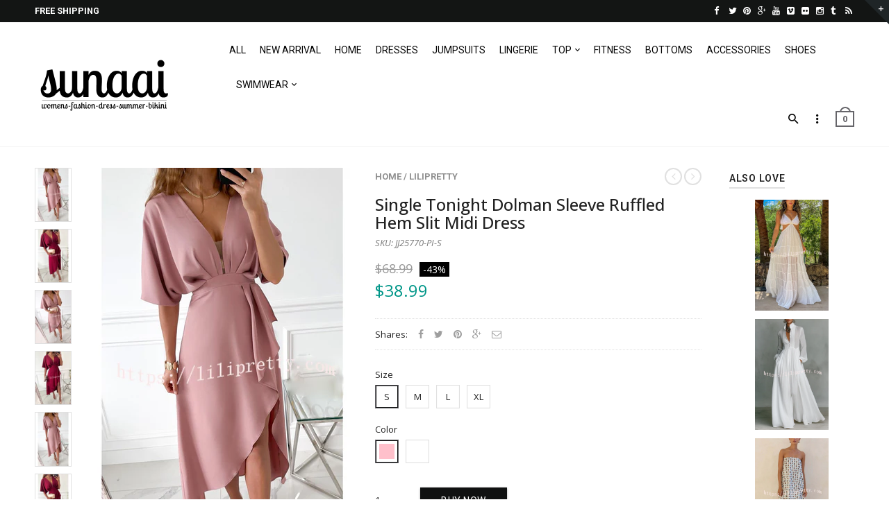

--- FILE ---
content_type: text/html; charset=utf-8
request_url: https://www.sunaai.com/products/single-tonight-dolman-sleeve-ruffled-hem-slit-midi-dress
body_size: 24817
content:
<!doctype html>
<!--[if IE 8 ]>    <html lang="en" class="no-js ie8"> <![endif]-->
<!--[if (lt IE 8) ]>    <html lang="en" class="no-js ie7"> <![endif]-->
<!--[if (gt IE 9)|!(IE)]><!--> <html lang="en" class="no-js"> <!--<![endif]-->
<head>
  
  <link rel="shortcut icon" href="//www.sunaai.com/cdn/shop/t/4/assets/favicon.png?v=178301248403840033301466682953" type="image/x-icon" />
  

  

  

  

  

  <meta charset="UTF-8">
  <meta http-equiv="Content-Type" content="text/html; charset=utf-8">
  <meta name="viewport" content="width=device-width, initial-scale=1, minimum-scale=1, maximum-scale=1" />
  <link rel="canonical" href="https://www.sunaai.com/products/single-tonight-dolman-sleeve-ruffled-hem-slit-midi-dress" />

  
  <meta name="description" content="Details Size Chart Our distinctive clothing will add instant style to your wardrobe..   Length: Calf-Length Material: Polyester Sleeve Type: Dolman Sleeve Neckline: V Neck Style: Party Wear Fit Style: Loose Fit @Note: Size: please check measurements carefully Please allow 0.5-1&quot; difference due to manual measurement Dif" />
  

  
  <title>Single Tonight Dolman Sleeve Ruffled Hem Slit Midi Dress | SUNAAI.COM</title>
  

  


  <meta property="og:url" content="https://www.sunaai.com/products/single-tonight-dolman-sleeve-ruffled-hem-slit-midi-dress" />
  <meta property="og:title" content="Single Tonight Dolman Sleeve Ruffled Hem Slit Midi Dress" />
  <meta property="og:description" content="
	Details
	Size Chart



	
	
		
		
			
			
				Our distinctive clothing will add instant style to your wardrobe..
				 
				
					Length: Calf-Length
					Material: Polyester
					Sleeve Type: Dolman Sleeve
					Neckline: V Neck
					Style: Party Wear
					Fit Style: Loose Fit
				
				
				@Note:
				Size: please check measurements carefully
				Please allow 0.5-1&quot; difference due to manual measurement
				Different monitor settings means colors may differ slightly
				1&quot; = 2.54cm
				@
				
				
				

				
					
						
							Size(inch)
							Bust
							Waist
							Hips
						
						
							S
							35.04
							26.77
							36.22
						
						
							M
							36.61
							28.35
							37.8
						
						
							L
							38.19
							29.92
							39.37
						
						
							XL
							39.76
							31.5
							40.94
						
					
				
				
			
			
		
		
	
	

" />
  <meta property="og:image" content="//www.sunaai.com/cdn/shop/products/dd9fc63617996edbd176a32063b0e74b_medium.jpg?v=1693019780" />


  
  <link href="//fonts.googleapis.com/css?family=Roboto:300italic,400italic,500italic,600italic,700italic,800italic,300,400,500,600,700,900&subset=cyrillic-ext,greek-ext,latin,latin-ext,cyrillic,greek,vietnamese" rel='stylesheet' type='text/css'>
  

  
  <link href="//fonts.googleapis.com/css?family=Open+Sans:300italic,400italic,500italic,600italic,700italic,800italic,300,400,500,600,700,900&subset=cyrillic-ext,greek-ext,latin,latin-ext,cyrillic,greek,vietnamese" rel='stylesheet' type='text/css'>
  

  <link href="//maxcdn.bootstrapcdn.com/font-awesome/4.4.0/css/font-awesome.min.css" rel="stylesheet" type="text/css" media="all" />
  <link href="//cdnjs.cloudflare.com/ajax/libs/material-design-iconic-font/2.1.1/css/material-design-iconic-font.min.css" rel="stylesheet" type="text/css" media="all" />
  <link href="//www.sunaai.com/cdn/shop/t/4/assets/rt.webfont.scss.css?v=147878065062413055361712309265" rel="stylesheet" type="text/css" media="all" />
  <link href="//www.sunaai.com/cdn/shop/t/4/assets/kloc-shayeed-custom.scss.css?v=14210973410085565281484817425" rel="stylesheet" type="text/css" media="all" />

  <link href="//www.sunaai.com/cdn/shop/t/4/assets/jquery.plugins.min.scss.css?v=40321605143669595851712309265" rel="stylesheet" type="text/css" media="all" />

  
  
  
  <link href="//www.sunaai.com/cdn/shop/t/4/assets/bootstrap.min.3x.css?v=169428775825576090431466668826" rel="stylesheet" type="text/css" media="all" />
  <link href="//www.sunaai.com/cdn/shop/t/4/assets/rt.global.scss.css?v=113006706654345233731508511607" rel="stylesheet" type="text/css" media="all" />
  <link href="//www.sunaai.com/cdn/shop/t/4/assets/rt.style.scss.css?v=85913177259717615431712309266" rel="stylesheet" type="text/css" media="all" />
  <!--[if IE 8 ]> <link href="//www.sunaai.com/cdn/shop/t/4/assets/ie8.scss.css?v=102833963389796070381466668829" rel="stylesheet" type="text/css" media="all" /> <![endif]-->
  <link href="//www.sunaai.com/cdn/shop/t/4/assets/rt.media.scss.css?v=146678081884112879731508511607" rel="stylesheet" type="text/css" media="all" />
  
  
  <!--[if lt IE 9]>
  <script src="//www.sunaai.com/cdn/shop/t/4/assets/html5shiv.js?v=136776951196746055841466668829"></script>
  <script src="//www.sunaai.com/cdn/shop/t/4/assets/respond.min.js?v=180737699441332856901466668840"></script>
  <link href="//www.sunaai.com/cdn/shop/t/4/assets/respond-proxy.html" id="respond-proxy" rel="respond-proxy" />
  <link href="https://www.sunaai.com/pages/respond-js" id="respond-redirect" rel="respond-redirect" />
  <script src="https://www.sunaai.com/pages/respond-js" type="text/javascript"></script>
  <![endif]-->

  <script>
  window.products = {};
  window.rtl = false;
  
  
  
  
  
  
  
  window.general_font_size = 13;
  window.ajax_add_to_cart = true;
  window.notify_ie8_page = '';
  window.loader_gif = '//www.sunaai.com/cdn/shop/t/4/assets/loader.gif?v=147071982126738704471466668832';
  window.blank_gif = '//www.sunaai.com/cdn/shop/t/4/assets/blank.gif?v=164826798765693215961466668826';
  window.money_format = "${{amount}}";
  window.show_multiple_currencies = false;
  window.asset_url = '';
  window.swatch_color = true;
  window.swatch_size = true;
  window.size_chart = false;
  
  window.grid_height = 320;
  window.list_height = 360;
  window.enable_filter_multiple_choice = true;
</script>

  
  

  

  <script src="//www.sunaai.com/cdn/shop/t/4/assets/jquery-2.1.4.min.js?v=146653844047132007351466668829" type="text/javascript"></script>  
  <script src="//www.sunaai.com/cdn/shop/t/4/assets/jquery.easing.1.3.js?v=183302368868080250061466668830" type="text/javascript"></script>

  
  
  

  <script src="//www.sunaai.com/cdn/shop/t/4/assets/bootstrap.min.3x.js?v=176550150971748212101466668826" type="text/javascript"></script>
  <script src="//www.sunaai.com/cdn/shop/t/4/assets/modernizr.js?v=1227118485511592161466668837" type="text/javascript"></script>
  
  <script>window.performance && window.performance.mark && window.performance.mark('shopify.content_for_header.start');</script><meta name="google-site-verification" content="RwxMYSlZ1jJFrHdglIs7Zmz9oep6aEmsbci9bC1YCMc">
<meta id="shopify-digital-wallet" name="shopify-digital-wallet" content="/12692825/digital_wallets/dialog">
<meta name="shopify-checkout-api-token" content="720b33944a0c4c885dd6e1a421ef0746">
<meta id="in-context-paypal-metadata" data-shop-id="12692825" data-venmo-supported="false" data-environment="production" data-locale="en_US" data-paypal-v4="true" data-currency="USD">
<link rel="alternate" type="application/json+oembed" href="https://www.sunaai.com/products/single-tonight-dolman-sleeve-ruffled-hem-slit-midi-dress.oembed">
<script async="async" src="/checkouts/internal/preloads.js?locale=en-US"></script>
<script id="shopify-features" type="application/json">{"accessToken":"720b33944a0c4c885dd6e1a421ef0746","betas":["rich-media-storefront-analytics"],"domain":"www.sunaai.com","predictiveSearch":true,"shopId":12692825,"locale":"en"}</script>
<script>var Shopify = Shopify || {};
Shopify.shop = "sunaai.myshopify.com";
Shopify.locale = "en";
Shopify.currency = {"active":"USD","rate":"1.0"};
Shopify.country = "US";
Shopify.theme = {"name":"KLOC Shayeed Working Theme","id":136814279,"schema_name":null,"schema_version":null,"theme_store_id":null,"role":"main"};
Shopify.theme.handle = "null";
Shopify.theme.style = {"id":null,"handle":null};
Shopify.cdnHost = "www.sunaai.com/cdn";
Shopify.routes = Shopify.routes || {};
Shopify.routes.root = "/";</script>
<script type="module">!function(o){(o.Shopify=o.Shopify||{}).modules=!0}(window);</script>
<script>!function(o){function n(){var o=[];function n(){o.push(Array.prototype.slice.apply(arguments))}return n.q=o,n}var t=o.Shopify=o.Shopify||{};t.loadFeatures=n(),t.autoloadFeatures=n()}(window);</script>
<script id="shop-js-analytics" type="application/json">{"pageType":"product"}</script>
<script defer="defer" async type="module" src="//www.sunaai.com/cdn/shopifycloud/shop-js/modules/v2/client.init-shop-cart-sync_BT-GjEfc.en.esm.js"></script>
<script defer="defer" async type="module" src="//www.sunaai.com/cdn/shopifycloud/shop-js/modules/v2/chunk.common_D58fp_Oc.esm.js"></script>
<script defer="defer" async type="module" src="//www.sunaai.com/cdn/shopifycloud/shop-js/modules/v2/chunk.modal_xMitdFEc.esm.js"></script>
<script type="module">
  await import("//www.sunaai.com/cdn/shopifycloud/shop-js/modules/v2/client.init-shop-cart-sync_BT-GjEfc.en.esm.js");
await import("//www.sunaai.com/cdn/shopifycloud/shop-js/modules/v2/chunk.common_D58fp_Oc.esm.js");
await import("//www.sunaai.com/cdn/shopifycloud/shop-js/modules/v2/chunk.modal_xMitdFEc.esm.js");

  window.Shopify.SignInWithShop?.initShopCartSync?.({"fedCMEnabled":true,"windoidEnabled":true});

</script>
<script>(function() {
  var isLoaded = false;
  function asyncLoad() {
    if (isLoaded) return;
    isLoaded = true;
    var urls = ["https:\/\/analyzely.gropulse.com\/js\/active.js?shop=sunaai.myshopify.com","https:\/\/cdn.hextom.com\/js\/freeshippingbar.js?shop=sunaai.myshopify.com","https:\/\/cdn2.hextom.com\/js\/smartpushmarketing.js?shop=sunaai.myshopify.com"];
    for (var i = 0; i < urls.length; i++) {
      var s = document.createElement('script');
      s.type = 'text/javascript';
      s.async = true;
      s.src = urls[i];
      var x = document.getElementsByTagName('script')[0];
      x.parentNode.insertBefore(s, x);
    }
  };
  if(window.attachEvent) {
    window.attachEvent('onload', asyncLoad);
  } else {
    window.addEventListener('load', asyncLoad, false);
  }
})();</script>
<script id="__st">var __st={"a":12692825,"offset":-28800,"reqid":"c888a9a0-16ba-4fe7-8102-6cbfd83a29bc-1769465194","pageurl":"www.sunaai.com\/products\/single-tonight-dolman-sleeve-ruffled-hem-slit-midi-dress","u":"d5709859882c","p":"product","rtyp":"product","rid":8541977018711};</script>
<script>window.ShopifyPaypalV4VisibilityTracking = true;</script>
<script id="captcha-bootstrap">!function(){'use strict';const t='contact',e='account',n='new_comment',o=[[t,t],['blogs',n],['comments',n],[t,'customer']],c=[[e,'customer_login'],[e,'guest_login'],[e,'recover_customer_password'],[e,'create_customer']],r=t=>t.map((([t,e])=>`form[action*='/${t}']:not([data-nocaptcha='true']) input[name='form_type'][value='${e}']`)).join(','),a=t=>()=>t?[...document.querySelectorAll(t)].map((t=>t.form)):[];function s(){const t=[...o],e=r(t);return a(e)}const i='password',u='form_key',d=['recaptcha-v3-token','g-recaptcha-response','h-captcha-response',i],f=()=>{try{return window.sessionStorage}catch{return}},m='__shopify_v',_=t=>t.elements[u];function p(t,e,n=!1){try{const o=window.sessionStorage,c=JSON.parse(o.getItem(e)),{data:r}=function(t){const{data:e,action:n}=t;return t[m]||n?{data:e,action:n}:{data:t,action:n}}(c);for(const[e,n]of Object.entries(r))t.elements[e]&&(t.elements[e].value=n);n&&o.removeItem(e)}catch(o){console.error('form repopulation failed',{error:o})}}const l='form_type',E='cptcha';function T(t){t.dataset[E]=!0}const w=window,h=w.document,L='Shopify',v='ce_forms',y='captcha';let A=!1;((t,e)=>{const n=(g='f06e6c50-85a8-45c8-87d0-21a2b65856fe',I='https://cdn.shopify.com/shopifycloud/storefront-forms-hcaptcha/ce_storefront_forms_captcha_hcaptcha.v1.5.2.iife.js',D={infoText:'Protected by hCaptcha',privacyText:'Privacy',termsText:'Terms'},(t,e,n)=>{const o=w[L][v],c=o.bindForm;if(c)return c(t,g,e,D).then(n);var r;o.q.push([[t,g,e,D],n]),r=I,A||(h.body.append(Object.assign(h.createElement('script'),{id:'captcha-provider',async:!0,src:r})),A=!0)});var g,I,D;w[L]=w[L]||{},w[L][v]=w[L][v]||{},w[L][v].q=[],w[L][y]=w[L][y]||{},w[L][y].protect=function(t,e){n(t,void 0,e),T(t)},Object.freeze(w[L][y]),function(t,e,n,w,h,L){const[v,y,A,g]=function(t,e,n){const i=e?o:[],u=t?c:[],d=[...i,...u],f=r(d),m=r(i),_=r(d.filter((([t,e])=>n.includes(e))));return[a(f),a(m),a(_),s()]}(w,h,L),I=t=>{const e=t.target;return e instanceof HTMLFormElement?e:e&&e.form},D=t=>v().includes(t);t.addEventListener('submit',(t=>{const e=I(t);if(!e)return;const n=D(e)&&!e.dataset.hcaptchaBound&&!e.dataset.recaptchaBound,o=_(e),c=g().includes(e)&&(!o||!o.value);(n||c)&&t.preventDefault(),c&&!n&&(function(t){try{if(!f())return;!function(t){const e=f();if(!e)return;const n=_(t);if(!n)return;const o=n.value;o&&e.removeItem(o)}(t);const e=Array.from(Array(32),(()=>Math.random().toString(36)[2])).join('');!function(t,e){_(t)||t.append(Object.assign(document.createElement('input'),{type:'hidden',name:u})),t.elements[u].value=e}(t,e),function(t,e){const n=f();if(!n)return;const o=[...t.querySelectorAll(`input[type='${i}']`)].map((({name:t})=>t)),c=[...d,...o],r={};for(const[a,s]of new FormData(t).entries())c.includes(a)||(r[a]=s);n.setItem(e,JSON.stringify({[m]:1,action:t.action,data:r}))}(t,e)}catch(e){console.error('failed to persist form',e)}}(e),e.submit())}));const S=(t,e)=>{t&&!t.dataset[E]&&(n(t,e.some((e=>e===t))),T(t))};for(const o of['focusin','change'])t.addEventListener(o,(t=>{const e=I(t);D(e)&&S(e,y())}));const B=e.get('form_key'),M=e.get(l),P=B&&M;t.addEventListener('DOMContentLoaded',(()=>{const t=y();if(P)for(const e of t)e.elements[l].value===M&&p(e,B);[...new Set([...A(),...v().filter((t=>'true'===t.dataset.shopifyCaptcha))])].forEach((e=>S(e,t)))}))}(h,new URLSearchParams(w.location.search),n,t,e,['guest_login'])})(!0,!0)}();</script>
<script integrity="sha256-4kQ18oKyAcykRKYeNunJcIwy7WH5gtpwJnB7kiuLZ1E=" data-source-attribution="shopify.loadfeatures" defer="defer" src="//www.sunaai.com/cdn/shopifycloud/storefront/assets/storefront/load_feature-a0a9edcb.js" crossorigin="anonymous"></script>
<script data-source-attribution="shopify.dynamic_checkout.dynamic.init">var Shopify=Shopify||{};Shopify.PaymentButton=Shopify.PaymentButton||{isStorefrontPortableWallets:!0,init:function(){window.Shopify.PaymentButton.init=function(){};var t=document.createElement("script");t.src="https://www.sunaai.com/cdn/shopifycloud/portable-wallets/latest/portable-wallets.en.js",t.type="module",document.head.appendChild(t)}};
</script>
<script data-source-attribution="shopify.dynamic_checkout.buyer_consent">
  function portableWalletsHideBuyerConsent(e){var t=document.getElementById("shopify-buyer-consent"),n=document.getElementById("shopify-subscription-policy-button");t&&n&&(t.classList.add("hidden"),t.setAttribute("aria-hidden","true"),n.removeEventListener("click",e))}function portableWalletsShowBuyerConsent(e){var t=document.getElementById("shopify-buyer-consent"),n=document.getElementById("shopify-subscription-policy-button");t&&n&&(t.classList.remove("hidden"),t.removeAttribute("aria-hidden"),n.addEventListener("click",e))}window.Shopify?.PaymentButton&&(window.Shopify.PaymentButton.hideBuyerConsent=portableWalletsHideBuyerConsent,window.Shopify.PaymentButton.showBuyerConsent=portableWalletsShowBuyerConsent);
</script>
<script data-source-attribution="shopify.dynamic_checkout.cart.bootstrap">document.addEventListener("DOMContentLoaded",(function(){function t(){return document.querySelector("shopify-accelerated-checkout-cart, shopify-accelerated-checkout")}if(t())Shopify.PaymentButton.init();else{new MutationObserver((function(e,n){t()&&(Shopify.PaymentButton.init(),n.disconnect())})).observe(document.body,{childList:!0,subtree:!0})}}));
</script>
<link id="shopify-accelerated-checkout-styles" rel="stylesheet" media="screen" href="https://www.sunaai.com/cdn/shopifycloud/portable-wallets/latest/accelerated-checkout-backwards-compat.css" crossorigin="anonymous">
<style id="shopify-accelerated-checkout-cart">
        #shopify-buyer-consent {
  margin-top: 1em;
  display: inline-block;
  width: 100%;
}

#shopify-buyer-consent.hidden {
  display: none;
}

#shopify-subscription-policy-button {
  background: none;
  border: none;
  padding: 0;
  text-decoration: underline;
  font-size: inherit;
  cursor: pointer;
}

#shopify-subscription-policy-button::before {
  box-shadow: none;
}

      </style>

<script>window.performance && window.performance.mark && window.performance.mark('shopify.content_for_header.end');</script>
  
<!-- BEGIN app block: shopify://apps/analyzely-google-analytics-4/blocks/analyzely/b3a3a697-6f42-4507-a5ae-c447f6da2c9d -->

  <!-- Global site tag (gtag.js) - Google Analytics -->
  <script
    async
    src="https://www.googletagmanager.com/gtag/js?id=G-JVPTB86G3Q&l=analyzelyDataLayer"
  ></script>
  <script>
    // save analyzely data to session storage if available
    sessionStorage.setItem('groPulseAnalyzelyData', JSON.stringify({"serverSideEvent":{"measurementSecret":"","isEnable":false},"googleAccount":{"selectedAccount":"103693162","selectedProperty":"375839875"},"trackingConsent":{"isEnable":false},"dashboardAppEmbeddedStatus":false,"selectedDataLayer":[],"isTaxAdded":false,"isShippingAdded":false,"isManually":false,"_id":"660fc4b4f3df7dab8ecc8b00","shopName":"sunaai.myshopify.com","__v":0,"analyticsVersion":"ga4","createdAt":"2024-04-05T09:30:28.753Z","isECActive":false,"measurementId":"G-JVPTB86G3Q","updatedAt":"2024-04-05T09:31:14.443Z"}));

    const isGroPulseAnalyzelyWebPixelLoaded = Boolean(sessionStorage.getItem("isGroPulseAnalyzelyWebPixelLoaded"));

    window.analyzelyDataLayer = window.analyzelyDataLayer || [];
    function analyzelyGtag() {
      analyzelyDataLayer.push(arguments);
    }

    window.Shopify.loadFeatures([
      {
        name: "consent-tracking-api",
        version: "0.1"
      }
    ], (error) => {
      if (error) {
        throw error;
      }

      const analyzelyTrackingConsentStatus = false;

      if(!analyzelyTrackingConsentStatus){
        const event = new Event("analyzely_consent_set");
        window.dispatchEvent(event);
        return;
      }

      const isTrackingConsentGiven = Shopify.customerPrivacy.userCanBeTracked();
      if (isTrackingConsentGiven) {
        analyzelyGtag('consent', 'default', {
          'ad_storage': 'granted',
          'ad_user_data': 'granted',
          'ad_personalization': 'granted',
          'analytics_storage': 'granted'
        });
      }
      else{
        analyzelyGtag('consent', 'default', {
          'ad_storage': 'denied',
          'ad_user_data': 'denied',
          'ad_personalization': 'denied',
          'analytics_storage': 'denied'
        });
      }
      document.addEventListener("visitorConsentCollected", (event) => {
      if(event.detail.analyticsAllowed) {
        analyzelyGtag('consent', 'update', {
          'ad_storage': 'granted',
          'ad_user_data': 'granted',
          'ad_personalization': 'granted',
          'analytics_storage': 'granted'
        });
      }
      else {
        analyzelyGtag('consent', 'update', {
          'ad_storage': 'denied',
          'ad_user_data': 'denied',
          'ad_personalization': 'denied',
          'analytics_storage': 'denied'
        });
      }
      });
      const event = new Event("analyzely_consent_set");
      window.dispatchEvent(event);
    });

    window.addEventListener("analyzely_consent_set", () => {
      analyzelyGtag('js', new Date());
      analyzelyGtag('config', 'G-JVPTB86G3Q');const startEvent = new Event("analyzely_start_tracking");
      if (document.readyState === "complete") {
        window.dispatchEvent(startEvent);
      } else {
        window.addEventListener("load", () => window.dispatchEvent(startEvent));
      }
    })
  </script>

  <script>
    window.analyzelyGtag = window.analyzelyGtag || function () {};
  </script>

    
  



<!-- END app block --><link href="https://monorail-edge.shopifysvc.com" rel="dns-prefetch">
<script>(function(){if ("sendBeacon" in navigator && "performance" in window) {try {var session_token_from_headers = performance.getEntriesByType('navigation')[0].serverTiming.find(x => x.name == '_s').description;} catch {var session_token_from_headers = undefined;}var session_cookie_matches = document.cookie.match(/_shopify_s=([^;]*)/);var session_token_from_cookie = session_cookie_matches && session_cookie_matches.length === 2 ? session_cookie_matches[1] : "";var session_token = session_token_from_headers || session_token_from_cookie || "";function handle_abandonment_event(e) {var entries = performance.getEntries().filter(function(entry) {return /monorail-edge.shopifysvc.com/.test(entry.name);});if (!window.abandonment_tracked && entries.length === 0) {window.abandonment_tracked = true;var currentMs = Date.now();var navigation_start = performance.timing.navigationStart;var payload = {shop_id: 12692825,url: window.location.href,navigation_start,duration: currentMs - navigation_start,session_token,page_type: "product"};window.navigator.sendBeacon("https://monorail-edge.shopifysvc.com/v1/produce", JSON.stringify({schema_id: "online_store_buyer_site_abandonment/1.1",payload: payload,metadata: {event_created_at_ms: currentMs,event_sent_at_ms: currentMs}}));}}window.addEventListener('pagehide', handle_abandonment_event);}}());</script>
<script id="web-pixels-manager-setup">(function e(e,d,r,n,o){if(void 0===o&&(o={}),!Boolean(null===(a=null===(i=window.Shopify)||void 0===i?void 0:i.analytics)||void 0===a?void 0:a.replayQueue)){var i,a;window.Shopify=window.Shopify||{};var t=window.Shopify;t.analytics=t.analytics||{};var s=t.analytics;s.replayQueue=[],s.publish=function(e,d,r){return s.replayQueue.push([e,d,r]),!0};try{self.performance.mark("wpm:start")}catch(e){}var l=function(){var e={modern:/Edge?\/(1{2}[4-9]|1[2-9]\d|[2-9]\d{2}|\d{4,})\.\d+(\.\d+|)|Firefox\/(1{2}[4-9]|1[2-9]\d|[2-9]\d{2}|\d{4,})\.\d+(\.\d+|)|Chrom(ium|e)\/(9{2}|\d{3,})\.\d+(\.\d+|)|(Maci|X1{2}).+ Version\/(15\.\d+|(1[6-9]|[2-9]\d|\d{3,})\.\d+)([,.]\d+|)( \(\w+\)|)( Mobile\/\w+|) Safari\/|Chrome.+OPR\/(9{2}|\d{3,})\.\d+\.\d+|(CPU[ +]OS|iPhone[ +]OS|CPU[ +]iPhone|CPU IPhone OS|CPU iPad OS)[ +]+(15[._]\d+|(1[6-9]|[2-9]\d|\d{3,})[._]\d+)([._]\d+|)|Android:?[ /-](13[3-9]|1[4-9]\d|[2-9]\d{2}|\d{4,})(\.\d+|)(\.\d+|)|Android.+Firefox\/(13[5-9]|1[4-9]\d|[2-9]\d{2}|\d{4,})\.\d+(\.\d+|)|Android.+Chrom(ium|e)\/(13[3-9]|1[4-9]\d|[2-9]\d{2}|\d{4,})\.\d+(\.\d+|)|SamsungBrowser\/([2-9]\d|\d{3,})\.\d+/,legacy:/Edge?\/(1[6-9]|[2-9]\d|\d{3,})\.\d+(\.\d+|)|Firefox\/(5[4-9]|[6-9]\d|\d{3,})\.\d+(\.\d+|)|Chrom(ium|e)\/(5[1-9]|[6-9]\d|\d{3,})\.\d+(\.\d+|)([\d.]+$|.*Safari\/(?![\d.]+ Edge\/[\d.]+$))|(Maci|X1{2}).+ Version\/(10\.\d+|(1[1-9]|[2-9]\d|\d{3,})\.\d+)([,.]\d+|)( \(\w+\)|)( Mobile\/\w+|) Safari\/|Chrome.+OPR\/(3[89]|[4-9]\d|\d{3,})\.\d+\.\d+|(CPU[ +]OS|iPhone[ +]OS|CPU[ +]iPhone|CPU IPhone OS|CPU iPad OS)[ +]+(10[._]\d+|(1[1-9]|[2-9]\d|\d{3,})[._]\d+)([._]\d+|)|Android:?[ /-](13[3-9]|1[4-9]\d|[2-9]\d{2}|\d{4,})(\.\d+|)(\.\d+|)|Mobile Safari.+OPR\/([89]\d|\d{3,})\.\d+\.\d+|Android.+Firefox\/(13[5-9]|1[4-9]\d|[2-9]\d{2}|\d{4,})\.\d+(\.\d+|)|Android.+Chrom(ium|e)\/(13[3-9]|1[4-9]\d|[2-9]\d{2}|\d{4,})\.\d+(\.\d+|)|Android.+(UC? ?Browser|UCWEB|U3)[ /]?(15\.([5-9]|\d{2,})|(1[6-9]|[2-9]\d|\d{3,})\.\d+)\.\d+|SamsungBrowser\/(5\.\d+|([6-9]|\d{2,})\.\d+)|Android.+MQ{2}Browser\/(14(\.(9|\d{2,})|)|(1[5-9]|[2-9]\d|\d{3,})(\.\d+|))(\.\d+|)|K[Aa][Ii]OS\/(3\.\d+|([4-9]|\d{2,})\.\d+)(\.\d+|)/},d=e.modern,r=e.legacy,n=navigator.userAgent;return n.match(d)?"modern":n.match(r)?"legacy":"unknown"}(),u="modern"===l?"modern":"legacy",c=(null!=n?n:{modern:"",legacy:""})[u],f=function(e){return[e.baseUrl,"/wpm","/b",e.hashVersion,"modern"===e.buildTarget?"m":"l",".js"].join("")}({baseUrl:d,hashVersion:r,buildTarget:u}),m=function(e){var d=e.version,r=e.bundleTarget,n=e.surface,o=e.pageUrl,i=e.monorailEndpoint;return{emit:function(e){var a=e.status,t=e.errorMsg,s=(new Date).getTime(),l=JSON.stringify({metadata:{event_sent_at_ms:s},events:[{schema_id:"web_pixels_manager_load/3.1",payload:{version:d,bundle_target:r,page_url:o,status:a,surface:n,error_msg:t},metadata:{event_created_at_ms:s}}]});if(!i)return console&&console.warn&&console.warn("[Web Pixels Manager] No Monorail endpoint provided, skipping logging."),!1;try{return self.navigator.sendBeacon.bind(self.navigator)(i,l)}catch(e){}var u=new XMLHttpRequest;try{return u.open("POST",i,!0),u.setRequestHeader("Content-Type","text/plain"),u.send(l),!0}catch(e){return console&&console.warn&&console.warn("[Web Pixels Manager] Got an unhandled error while logging to Monorail."),!1}}}}({version:r,bundleTarget:l,surface:e.surface,pageUrl:self.location.href,monorailEndpoint:e.monorailEndpoint});try{o.browserTarget=l,function(e){var d=e.src,r=e.async,n=void 0===r||r,o=e.onload,i=e.onerror,a=e.sri,t=e.scriptDataAttributes,s=void 0===t?{}:t,l=document.createElement("script"),u=document.querySelector("head"),c=document.querySelector("body");if(l.async=n,l.src=d,a&&(l.integrity=a,l.crossOrigin="anonymous"),s)for(var f in s)if(Object.prototype.hasOwnProperty.call(s,f))try{l.dataset[f]=s[f]}catch(e){}if(o&&l.addEventListener("load",o),i&&l.addEventListener("error",i),u)u.appendChild(l);else{if(!c)throw new Error("Did not find a head or body element to append the script");c.appendChild(l)}}({src:f,async:!0,onload:function(){if(!function(){var e,d;return Boolean(null===(d=null===(e=window.Shopify)||void 0===e?void 0:e.analytics)||void 0===d?void 0:d.initialized)}()){var d=window.webPixelsManager.init(e)||void 0;if(d){var r=window.Shopify.analytics;r.replayQueue.forEach((function(e){var r=e[0],n=e[1],o=e[2];d.publishCustomEvent(r,n,o)})),r.replayQueue=[],r.publish=d.publishCustomEvent,r.visitor=d.visitor,r.initialized=!0}}},onerror:function(){return m.emit({status:"failed",errorMsg:"".concat(f," has failed to load")})},sri:function(e){var d=/^sha384-[A-Za-z0-9+/=]+$/;return"string"==typeof e&&d.test(e)}(c)?c:"",scriptDataAttributes:o}),m.emit({status:"loading"})}catch(e){m.emit({status:"failed",errorMsg:(null==e?void 0:e.message)||"Unknown error"})}}})({shopId: 12692825,storefrontBaseUrl: "https://www.sunaai.com",extensionsBaseUrl: "https://extensions.shopifycdn.com/cdn/shopifycloud/web-pixels-manager",monorailEndpoint: "https://monorail-edge.shopifysvc.com/unstable/produce_batch",surface: "storefront-renderer",enabledBetaFlags: ["2dca8a86"],webPixelsConfigList: [{"id":"1116569943","configuration":"{\"config\":\"{\\\"pixel_id\\\":\\\"GT-TQKZBCQ\\\",\\\"target_country\\\":\\\"US\\\",\\\"gtag_events\\\":[{\\\"type\\\":\\\"purchase\\\",\\\"action_label\\\":\\\"MC-ZHF0KMVYRP\\\"},{\\\"type\\\":\\\"page_view\\\",\\\"action_label\\\":\\\"MC-ZHF0KMVYRP\\\"},{\\\"type\\\":\\\"view_item\\\",\\\"action_label\\\":\\\"MC-ZHF0KMVYRP\\\"}],\\\"enable_monitoring_mode\\\":false}\"}","eventPayloadVersion":"v1","runtimeContext":"OPEN","scriptVersion":"b2a88bafab3e21179ed38636efcd8a93","type":"APP","apiClientId":1780363,"privacyPurposes":[],"dataSharingAdjustments":{"protectedCustomerApprovalScopes":["read_customer_address","read_customer_email","read_customer_name","read_customer_personal_data","read_customer_phone"]}},{"id":"818381143","configuration":"{\"pixelCode\":\"CD4LBG3C77U8G56E0C80\"}","eventPayloadVersion":"v1","runtimeContext":"STRICT","scriptVersion":"22e92c2ad45662f435e4801458fb78cc","type":"APP","apiClientId":4383523,"privacyPurposes":["ANALYTICS","MARKETING","SALE_OF_DATA"],"dataSharingAdjustments":{"protectedCustomerApprovalScopes":["read_customer_address","read_customer_email","read_customer_name","read_customer_personal_data","read_customer_phone"]}},{"id":"164036951","configuration":"{\"addToCartUrl\":\"https:\\\/\\\/analyzely.gropulse.com\\\/add_to_cart_receiver\",\"paymentInfoSubmittedUrl\":\"https:\\\/\\\/analyzely.gropulse.com\\\/payment_info_receiver\",\"shippingInfoSubmittedUrl\":\"https:\\\/\\\/analyzely.gropulse.com\\\/shipping_info_receiver\",\"shop\":\"sunaai.myshopify.com\",\"apiKey\":\"393b3b4bb69acc2f58835a02f4aaa14b\"}","eventPayloadVersion":"v1","runtimeContext":"STRICT","scriptVersion":"9f9f9af0a4bfed3070b884ecbdee9345","type":"APP","apiClientId":7208304641,"privacyPurposes":["ANALYTICS","MARKETING","SALE_OF_DATA"],"dataSharingAdjustments":{"protectedCustomerApprovalScopes":["read_customer_personal_data"]}},{"id":"147489111","configuration":"{\"tagID\":\"2615270037149\"}","eventPayloadVersion":"v1","runtimeContext":"STRICT","scriptVersion":"18031546ee651571ed29edbe71a3550b","type":"APP","apiClientId":3009811,"privacyPurposes":["ANALYTICS","MARKETING","SALE_OF_DATA"],"dataSharingAdjustments":{"protectedCustomerApprovalScopes":["read_customer_address","read_customer_email","read_customer_name","read_customer_personal_data","read_customer_phone"]}},{"id":"164790615","eventPayloadVersion":"v1","runtimeContext":"LAX","scriptVersion":"1","type":"CUSTOM","privacyPurposes":["ANALYTICS"],"name":"Google Analytics tag (migrated)"},{"id":"shopify-app-pixel","configuration":"{}","eventPayloadVersion":"v1","runtimeContext":"STRICT","scriptVersion":"0450","apiClientId":"shopify-pixel","type":"APP","privacyPurposes":["ANALYTICS","MARKETING"]},{"id":"shopify-custom-pixel","eventPayloadVersion":"v1","runtimeContext":"LAX","scriptVersion":"0450","apiClientId":"shopify-pixel","type":"CUSTOM","privacyPurposes":["ANALYTICS","MARKETING"]}],isMerchantRequest: false,initData: {"shop":{"name":"SUNAAI.COM","paymentSettings":{"currencyCode":"USD"},"myshopifyDomain":"sunaai.myshopify.com","countryCode":"FR","storefrontUrl":"https:\/\/www.sunaai.com"},"customer":null,"cart":null,"checkout":null,"productVariants":[{"price":{"amount":38.99,"currencyCode":"USD"},"product":{"title":"Single Tonight Dolman Sleeve Ruffled Hem Slit Midi Dress","vendor":"lilipretty","id":"8541977018711","untranslatedTitle":"Single Tonight Dolman Sleeve Ruffled Hem Slit Midi Dress","url":"\/products\/single-tonight-dolman-sleeve-ruffled-hem-slit-midi-dress","type":"Dresses"},"id":"47037098393943","image":{"src":"\/\/www.sunaai.com\/cdn\/shop\/products\/dd9fc63617996edbd176a32063b0e74b.jpg?v=1693019780"},"sku":"JJ25770-PI-S","title":"Pink \/ S","untranslatedTitle":"Pink \/ S"},{"price":{"amount":38.99,"currencyCode":"USD"},"product":{"title":"Single Tonight Dolman Sleeve Ruffled Hem Slit Midi Dress","vendor":"lilipretty","id":"8541977018711","untranslatedTitle":"Single Tonight Dolman Sleeve Ruffled Hem Slit Midi Dress","url":"\/products\/single-tonight-dolman-sleeve-ruffled-hem-slit-midi-dress","type":"Dresses"},"id":"47037098426711","image":{"src":"\/\/www.sunaai.com\/cdn\/shop\/products\/dd9fc63617996edbd176a32063b0e74b.jpg?v=1693019780"},"sku":"JJ25770-PI-M","title":"Pink \/ M","untranslatedTitle":"Pink \/ M"},{"price":{"amount":38.99,"currencyCode":"USD"},"product":{"title":"Single Tonight Dolman Sleeve Ruffled Hem Slit Midi Dress","vendor":"lilipretty","id":"8541977018711","untranslatedTitle":"Single Tonight Dolman Sleeve Ruffled Hem Slit Midi Dress","url":"\/products\/single-tonight-dolman-sleeve-ruffled-hem-slit-midi-dress","type":"Dresses"},"id":"47037098459479","image":{"src":"\/\/www.sunaai.com\/cdn\/shop\/products\/dd9fc63617996edbd176a32063b0e74b.jpg?v=1693019780"},"sku":"JJ25770-PI-L","title":"Pink \/ L","untranslatedTitle":"Pink \/ L"},{"price":{"amount":38.99,"currencyCode":"USD"},"product":{"title":"Single Tonight Dolman Sleeve Ruffled Hem Slit Midi Dress","vendor":"lilipretty","id":"8541977018711","untranslatedTitle":"Single Tonight Dolman Sleeve Ruffled Hem Slit Midi Dress","url":"\/products\/single-tonight-dolman-sleeve-ruffled-hem-slit-midi-dress","type":"Dresses"},"id":"47037098492247","image":{"src":"\/\/www.sunaai.com\/cdn\/shop\/products\/dd9fc63617996edbd176a32063b0e74b.jpg?v=1693019780"},"sku":"JJ25770-PI-XL","title":"Pink \/ XL","untranslatedTitle":"Pink \/ XL"},{"price":{"amount":38.99,"currencyCode":"USD"},"product":{"title":"Single Tonight Dolman Sleeve Ruffled Hem Slit Midi Dress","vendor":"lilipretty","id":"8541977018711","untranslatedTitle":"Single Tonight Dolman Sleeve Ruffled Hem Slit Midi Dress","url":"\/products\/single-tonight-dolman-sleeve-ruffled-hem-slit-midi-dress","type":"Dresses"},"id":"47037098525015","image":{"src":"\/\/www.sunaai.com\/cdn\/shop\/products\/dd9fc63617996edbd176a32063b0e74b.jpg?v=1693019780"},"sku":"JJ25770-WR-S","title":"Wine Red \/ S","untranslatedTitle":"Wine Red \/ S"},{"price":{"amount":38.99,"currencyCode":"USD"},"product":{"title":"Single Tonight Dolman Sleeve Ruffled Hem Slit Midi Dress","vendor":"lilipretty","id":"8541977018711","untranslatedTitle":"Single Tonight Dolman Sleeve Ruffled Hem Slit Midi Dress","url":"\/products\/single-tonight-dolman-sleeve-ruffled-hem-slit-midi-dress","type":"Dresses"},"id":"47037098557783","image":{"src":"\/\/www.sunaai.com\/cdn\/shop\/products\/dd9fc63617996edbd176a32063b0e74b.jpg?v=1693019780"},"sku":"JJ25770-WR-M","title":"Wine Red \/ M","untranslatedTitle":"Wine Red \/ M"},{"price":{"amount":38.99,"currencyCode":"USD"},"product":{"title":"Single Tonight Dolman Sleeve Ruffled Hem Slit Midi Dress","vendor":"lilipretty","id":"8541977018711","untranslatedTitle":"Single Tonight Dolman Sleeve Ruffled Hem Slit Midi Dress","url":"\/products\/single-tonight-dolman-sleeve-ruffled-hem-slit-midi-dress","type":"Dresses"},"id":"47037098590551","image":{"src":"\/\/www.sunaai.com\/cdn\/shop\/products\/dd9fc63617996edbd176a32063b0e74b.jpg?v=1693019780"},"sku":"JJ25770-WR-L","title":"Wine Red \/ L","untranslatedTitle":"Wine Red \/ L"},{"price":{"amount":38.99,"currencyCode":"USD"},"product":{"title":"Single Tonight Dolman Sleeve Ruffled Hem Slit Midi Dress","vendor":"lilipretty","id":"8541977018711","untranslatedTitle":"Single Tonight Dolman Sleeve Ruffled Hem Slit Midi Dress","url":"\/products\/single-tonight-dolman-sleeve-ruffled-hem-slit-midi-dress","type":"Dresses"},"id":"47037098623319","image":{"src":"\/\/www.sunaai.com\/cdn\/shop\/products\/dd9fc63617996edbd176a32063b0e74b.jpg?v=1693019780"},"sku":"JJ25770-WR-XL","title":"Wine Red \/ XL","untranslatedTitle":"Wine Red \/ XL"}],"purchasingCompany":null},},"https://www.sunaai.com/cdn","fcfee988w5aeb613cpc8e4bc33m6693e112",{"modern":"","legacy":""},{"shopId":"12692825","storefrontBaseUrl":"https:\/\/www.sunaai.com","extensionBaseUrl":"https:\/\/extensions.shopifycdn.com\/cdn\/shopifycloud\/web-pixels-manager","surface":"storefront-renderer","enabledBetaFlags":"[\"2dca8a86\"]","isMerchantRequest":"false","hashVersion":"fcfee988w5aeb613cpc8e4bc33m6693e112","publish":"custom","events":"[[\"page_viewed\",{}],[\"product_viewed\",{\"productVariant\":{\"price\":{\"amount\":38.99,\"currencyCode\":\"USD\"},\"product\":{\"title\":\"Single Tonight Dolman Sleeve Ruffled Hem Slit Midi Dress\",\"vendor\":\"lilipretty\",\"id\":\"8541977018711\",\"untranslatedTitle\":\"Single Tonight Dolman Sleeve Ruffled Hem Slit Midi Dress\",\"url\":\"\/products\/single-tonight-dolman-sleeve-ruffled-hem-slit-midi-dress\",\"type\":\"Dresses\"},\"id\":\"47037098393943\",\"image\":{\"src\":\"\/\/www.sunaai.com\/cdn\/shop\/products\/dd9fc63617996edbd176a32063b0e74b.jpg?v=1693019780\"},\"sku\":\"JJ25770-PI-S\",\"title\":\"Pink \/ S\",\"untranslatedTitle\":\"Pink \/ S\"}}]]"});</script><script>
  window.ShopifyAnalytics = window.ShopifyAnalytics || {};
  window.ShopifyAnalytics.meta = window.ShopifyAnalytics.meta || {};
  window.ShopifyAnalytics.meta.currency = 'USD';
  var meta = {"product":{"id":8541977018711,"gid":"gid:\/\/shopify\/Product\/8541977018711","vendor":"lilipretty","type":"Dresses","handle":"single-tonight-dolman-sleeve-ruffled-hem-slit-midi-dress","variants":[{"id":47037098393943,"price":3899,"name":"Single Tonight Dolman Sleeve Ruffled Hem Slit Midi Dress - Pink \/ S","public_title":"Pink \/ S","sku":"JJ25770-PI-S"},{"id":47037098426711,"price":3899,"name":"Single Tonight Dolman Sleeve Ruffled Hem Slit Midi Dress - Pink \/ M","public_title":"Pink \/ M","sku":"JJ25770-PI-M"},{"id":47037098459479,"price":3899,"name":"Single Tonight Dolman Sleeve Ruffled Hem Slit Midi Dress - Pink \/ L","public_title":"Pink \/ L","sku":"JJ25770-PI-L"},{"id":47037098492247,"price":3899,"name":"Single Tonight Dolman Sleeve Ruffled Hem Slit Midi Dress - Pink \/ XL","public_title":"Pink \/ XL","sku":"JJ25770-PI-XL"},{"id":47037098525015,"price":3899,"name":"Single Tonight Dolman Sleeve Ruffled Hem Slit Midi Dress - Wine Red \/ S","public_title":"Wine Red \/ S","sku":"JJ25770-WR-S"},{"id":47037098557783,"price":3899,"name":"Single Tonight Dolman Sleeve Ruffled Hem Slit Midi Dress - Wine Red \/ M","public_title":"Wine Red \/ M","sku":"JJ25770-WR-M"},{"id":47037098590551,"price":3899,"name":"Single Tonight Dolman Sleeve Ruffled Hem Slit Midi Dress - Wine Red \/ L","public_title":"Wine Red \/ L","sku":"JJ25770-WR-L"},{"id":47037098623319,"price":3899,"name":"Single Tonight Dolman Sleeve Ruffled Hem Slit Midi Dress - Wine Red \/ XL","public_title":"Wine Red \/ XL","sku":"JJ25770-WR-XL"}],"remote":false},"page":{"pageType":"product","resourceType":"product","resourceId":8541977018711,"requestId":"c888a9a0-16ba-4fe7-8102-6cbfd83a29bc-1769465194"}};
  for (var attr in meta) {
    window.ShopifyAnalytics.meta[attr] = meta[attr];
  }
</script>
<script class="analytics">
  (function () {
    var customDocumentWrite = function(content) {
      var jquery = null;

      if (window.jQuery) {
        jquery = window.jQuery;
      } else if (window.Checkout && window.Checkout.$) {
        jquery = window.Checkout.$;
      }

      if (jquery) {
        jquery('body').append(content);
      }
    };

    var hasLoggedConversion = function(token) {
      if (token) {
        return document.cookie.indexOf('loggedConversion=' + token) !== -1;
      }
      return false;
    }

    var setCookieIfConversion = function(token) {
      if (token) {
        var twoMonthsFromNow = new Date(Date.now());
        twoMonthsFromNow.setMonth(twoMonthsFromNow.getMonth() + 2);

        document.cookie = 'loggedConversion=' + token + '; expires=' + twoMonthsFromNow;
      }
    }

    var trekkie = window.ShopifyAnalytics.lib = window.trekkie = window.trekkie || [];
    if (trekkie.integrations) {
      return;
    }
    trekkie.methods = [
      'identify',
      'page',
      'ready',
      'track',
      'trackForm',
      'trackLink'
    ];
    trekkie.factory = function(method) {
      return function() {
        var args = Array.prototype.slice.call(arguments);
        args.unshift(method);
        trekkie.push(args);
        return trekkie;
      };
    };
    for (var i = 0; i < trekkie.methods.length; i++) {
      var key = trekkie.methods[i];
      trekkie[key] = trekkie.factory(key);
    }
    trekkie.load = function(config) {
      trekkie.config = config || {};
      trekkie.config.initialDocumentCookie = document.cookie;
      var first = document.getElementsByTagName('script')[0];
      var script = document.createElement('script');
      script.type = 'text/javascript';
      script.onerror = function(e) {
        var scriptFallback = document.createElement('script');
        scriptFallback.type = 'text/javascript';
        scriptFallback.onerror = function(error) {
                var Monorail = {
      produce: function produce(monorailDomain, schemaId, payload) {
        var currentMs = new Date().getTime();
        var event = {
          schema_id: schemaId,
          payload: payload,
          metadata: {
            event_created_at_ms: currentMs,
            event_sent_at_ms: currentMs
          }
        };
        return Monorail.sendRequest("https://" + monorailDomain + "/v1/produce", JSON.stringify(event));
      },
      sendRequest: function sendRequest(endpointUrl, payload) {
        // Try the sendBeacon API
        if (window && window.navigator && typeof window.navigator.sendBeacon === 'function' && typeof window.Blob === 'function' && !Monorail.isIos12()) {
          var blobData = new window.Blob([payload], {
            type: 'text/plain'
          });

          if (window.navigator.sendBeacon(endpointUrl, blobData)) {
            return true;
          } // sendBeacon was not successful

        } // XHR beacon

        var xhr = new XMLHttpRequest();

        try {
          xhr.open('POST', endpointUrl);
          xhr.setRequestHeader('Content-Type', 'text/plain');
          xhr.send(payload);
        } catch (e) {
          console.log(e);
        }

        return false;
      },
      isIos12: function isIos12() {
        return window.navigator.userAgent.lastIndexOf('iPhone; CPU iPhone OS 12_') !== -1 || window.navigator.userAgent.lastIndexOf('iPad; CPU OS 12_') !== -1;
      }
    };
    Monorail.produce('monorail-edge.shopifysvc.com',
      'trekkie_storefront_load_errors/1.1',
      {shop_id: 12692825,
      theme_id: 136814279,
      app_name: "storefront",
      context_url: window.location.href,
      source_url: "//www.sunaai.com/cdn/s/trekkie.storefront.a804e9514e4efded663580eddd6991fcc12b5451.min.js"});

        };
        scriptFallback.async = true;
        scriptFallback.src = '//www.sunaai.com/cdn/s/trekkie.storefront.a804e9514e4efded663580eddd6991fcc12b5451.min.js';
        first.parentNode.insertBefore(scriptFallback, first);
      };
      script.async = true;
      script.src = '//www.sunaai.com/cdn/s/trekkie.storefront.a804e9514e4efded663580eddd6991fcc12b5451.min.js';
      first.parentNode.insertBefore(script, first);
    };
    trekkie.load(
      {"Trekkie":{"appName":"storefront","development":false,"defaultAttributes":{"shopId":12692825,"isMerchantRequest":null,"themeId":136814279,"themeCityHash":"3041510726115382157","contentLanguage":"en","currency":"USD","eventMetadataId":"d8e7e6fc-e655-4cb5-b741-7293309adffa"},"isServerSideCookieWritingEnabled":true,"monorailRegion":"shop_domain","enabledBetaFlags":["65f19447"]},"Session Attribution":{},"S2S":{"facebookCapiEnabled":false,"source":"trekkie-storefront-renderer","apiClientId":580111}}
    );

    var loaded = false;
    trekkie.ready(function() {
      if (loaded) return;
      loaded = true;

      window.ShopifyAnalytics.lib = window.trekkie;

      var originalDocumentWrite = document.write;
      document.write = customDocumentWrite;
      try { window.ShopifyAnalytics.merchantGoogleAnalytics.call(this); } catch(error) {};
      document.write = originalDocumentWrite;

      window.ShopifyAnalytics.lib.page(null,{"pageType":"product","resourceType":"product","resourceId":8541977018711,"requestId":"c888a9a0-16ba-4fe7-8102-6cbfd83a29bc-1769465194","shopifyEmitted":true});

      var match = window.location.pathname.match(/checkouts\/(.+)\/(thank_you|post_purchase)/)
      var token = match? match[1]: undefined;
      if (!hasLoggedConversion(token)) {
        setCookieIfConversion(token);
        window.ShopifyAnalytics.lib.track("Viewed Product",{"currency":"USD","variantId":47037098393943,"productId":8541977018711,"productGid":"gid:\/\/shopify\/Product\/8541977018711","name":"Single Tonight Dolman Sleeve Ruffled Hem Slit Midi Dress - Pink \/ S","price":"38.99","sku":"JJ25770-PI-S","brand":"lilipretty","variant":"Pink \/ S","category":"Dresses","nonInteraction":true,"remote":false},undefined,undefined,{"shopifyEmitted":true});
      window.ShopifyAnalytics.lib.track("monorail:\/\/trekkie_storefront_viewed_product\/1.1",{"currency":"USD","variantId":47037098393943,"productId":8541977018711,"productGid":"gid:\/\/shopify\/Product\/8541977018711","name":"Single Tonight Dolman Sleeve Ruffled Hem Slit Midi Dress - Pink \/ S","price":"38.99","sku":"JJ25770-PI-S","brand":"lilipretty","variant":"Pink \/ S","category":"Dresses","nonInteraction":true,"remote":false,"referer":"https:\/\/www.sunaai.com\/products\/single-tonight-dolman-sleeve-ruffled-hem-slit-midi-dress"});
      }
    });


        var eventsListenerScript = document.createElement('script');
        eventsListenerScript.async = true;
        eventsListenerScript.src = "//www.sunaai.com/cdn/shopifycloud/storefront/assets/shop_events_listener-3da45d37.js";
        document.getElementsByTagName('head')[0].appendChild(eventsListenerScript);

})();</script>
  <script>
  if (!window.ga || (window.ga && typeof window.ga !== 'function')) {
    window.ga = function ga() {
      (window.ga.q = window.ga.q || []).push(arguments);
      if (window.Shopify && window.Shopify.analytics && typeof window.Shopify.analytics.publish === 'function') {
        window.Shopify.analytics.publish("ga_stub_called", {}, {sendTo: "google_osp_migration"});
      }
      console.error("Shopify's Google Analytics stub called with:", Array.from(arguments), "\nSee https://help.shopify.com/manual/promoting-marketing/pixels/pixel-migration#google for more information.");
    };
    if (window.Shopify && window.Shopify.analytics && typeof window.Shopify.analytics.publish === 'function') {
      window.Shopify.analytics.publish("ga_stub_initialized", {}, {sendTo: "google_osp_migration"});
    }
  }
</script>
<script
  defer
  src="https://www.sunaai.com/cdn/shopifycloud/perf-kit/shopify-perf-kit-3.0.4.min.js"
  data-application="storefront-renderer"
  data-shop-id="12692825"
  data-render-region="gcp-us-east1"
  data-page-type="product"
  data-theme-instance-id="136814279"
  data-theme-name=""
  data-theme-version=""
  data-monorail-region="shop_domain"
  data-resource-timing-sampling-rate="10"
  data-shs="true"
  data-shs-beacon="true"
  data-shs-export-with-fetch="true"
  data-shs-logs-sample-rate="1"
  data-shs-beacon-endpoint="https://www.sunaai.com/api/collect"
></script>
</head>
<!-- Kloc Shayeed -->
<body class="templateProduct">
  <div class="box_wrapper">
    <div class="is-mobile visible-xs visible-sm">
  <div class="menu-mobile">
    <div class="is-mobile-nav">
      <div class="nav_close" data-toggle="offcanvas">
        <button type="button" class="zmdi zmdi-close"></button>
      </div>
      <ul class="mobile_nav">
        
        














































<li>
  <a href="/collections/all">All </a>
  
  
  
  
  
</li>

        
        














































<li>
  <a href="/collections/new-arrival">New Arrival</a>
  
  
  
  
  
</li>

        
        














































<li>
  <a href="/">Home</a>
  
  
  
  
  
</li>

        
        














































<li>
  <a href="/collections/dresses-rompers">Dresses</a>
  
  
  
  
  
</li>

        
        














































<li>
  <a href="/collections/jumpsuits">Jumpsuits</a>
  
  
  
  
  
</li>

        
        














































<li>
  <a href="/collections/lingerie">Lingerie</a>
  
  
  
  
  
</li>

        
        














































<li class="parent_submenu">
  <a href="/collections/top" class="dropdown_link">Top</a>
  <span class="expand"><i></i></span>
  
  
  
  
  <ul class="dropdown_menu" style="display:none;">
    
    













<li>
  <a href="/collections/coats">Coats</a>
  
  
  
  
  
</li>

    
    













<li>
  <a href="/collections/blouses-shirts">Blouses & Shirts</a>
  
  
  
  
  
</li>

    
    













<li>
  <a href="/collections/hoodies-sweatshirts">Hoodies & Sweatshirts </a>
  
  
  
  
  
</li>

    
    













<li>
  <a href="/collections/sweaters-cardigans">Sweaters/Cardigans</a>
  
  
  
  
  
</li>

    
    













<li>
  <a href="/collections/outerwear">Outerwear</a>
  
  
  
  
  
</li>

    
    













<li>
  <a href="/collections/shoes">Shoes</a>
  
  
  
  
  
</li>

    
  </ul>
  
</li>

        
        














































<li>
  <a href="/collections/pants-leggings-sporty">Fitness</a>
  
  
  
  
  
</li>

        
        














































<li>
  <a href="/collections/jewelry">Bottoms</a>
  
  
  
  
  
</li>

        
        














































<li>
  <a href="/collections/earring">Accessories</a>
  
  
  
  
  
</li>

        
        














































<li>
  <a href="/">Shoes</a>
  
  
  
  
  
</li>

        
        














































<li class="parent_submenu">
  <a href="/collections/swimwear" class="dropdown_link">Swimwear</a>
  <span class="expand"><i></i></span>
  
  
  
  
  <ul class="dropdown_menu" style="display:none;">
    
    













<li class="parent_submenu">
  <a href="/collections/swimwear" class="dropdown_link">Swimwear</a>
  <span class="expand"><i></i></span>
  
  
  
  
  <ul class="dropdown_menu" style="display:none;">
    
    













<li class="parent_submenu">
  <a href="/collections/swimwear" class="dropdown_link">Swimwear</a>
  <span class="expand"><i></i></span>
  
  
  
  
  <ul class="dropdown_menu" style="display:none;">
    
    













<li class="parent_submenu">
  <a href="/collections/swimwear" class="dropdown_link">Swimwear</a>
  <span class="expand"><i></i></span>
  
  
  
  
  <ul class="dropdown_menu" style="display:none;">
    
    













<li class="parent_submenu">
  <a href="/collections/swimwear" class="dropdown_link">Swimwear</a>
  <span class="expand"><i></i></span>
  
  
  
  
  <ul class="dropdown_menu" style="display:none;">
    
    













<li class="parent_submenu">
  <a href="/collections/swimwear" class="dropdown_link">Swimwear</a>
  <span class="expand"><i></i></span>
  
  
  
  
  <ul class="dropdown_menu" style="display:none;">
    
    













<li class="parent_submenu">
  <a href="/collections/swimwear" class="dropdown_link">Swimwear</a>
  <span class="expand"><i></i></span>
  
  
  
  
  <ul class="dropdown_menu" style="display:none;">
    
    













<li class="parent_submenu">
  <a href="/collections/swimwear" class="dropdown_link">Swimwear</a>
  <span class="expand"><i></i></span>
  
  
  
  
  <ul class="dropdown_menu" style="display:none;">
    
    













<li class="parent_submenu">
  <a href="/collections/swimwear" class="dropdown_link">Swimwear</a>
  <span class="expand"><i></i></span>
  
  
  
  
  <ul class="dropdown_menu" style="display:none;">
    
    













<li class="parent_submenu">
  <a href="/collections/swimwear" class="dropdown_link">Swimwear</a>
  <span class="expand"><i></i></span>
  
  
  
  
  <ul class="dropdown_menu" style="display:none;">
    
    













<li class="parent_submenu">
  <a href="/collections/swimwear" class="dropdown_link">Swimwear</a>
  <span class="expand"><i></i></span>
  
  
  
  
  <ul class="dropdown_menu" style="display:none;">
    
    













<li class="parent_submenu">
  <a href="/collections/swimwear" class="dropdown_link">Swimwear</a>
  <span class="expand"><i></i></span>
  
  
  
  
  <ul class="dropdown_menu" style="display:none;">
    
    













<li class="parent_submenu">
  <a href="/collections/swimwear" class="dropdown_link">Swimwear</a>
  <span class="expand"><i></i></span>
  
  
  
  
  <ul class="dropdown_menu" style="display:none;">
    
    













<li class="parent_submenu">
  <a href="/collections/swimwear" class="dropdown_link">Swimwear</a>
  <span class="expand"><i></i></span>
  
  
  
  
  <ul class="dropdown_menu" style="display:none;">
    
    













<li class="parent_submenu">
  <a href="/collections/swimwear" class="dropdown_link">Swimwear</a>
  <span class="expand"><i></i></span>
  
  
  
  
  <ul class="dropdown_menu" style="display:none;">
    
    













<li class="parent_submenu">
  <a href="/collections/swimwear" class="dropdown_link">Swimwear</a>
  <span class="expand"><i></i></span>
  
  
  
  
  <ul class="dropdown_menu" style="display:none;">
    
    













<li class="parent_submenu">
  <a href="/collections/swimwear" class="dropdown_link">Swimwear</a>
  <span class="expand"><i></i></span>
  
  
  
  
  <ul class="dropdown_menu" style="display:none;">
    
    













<li class="parent_submenu">
  <a href="/collections/swimwear" class="dropdown_link">Swimwear</a>
  <span class="expand"><i></i></span>
  
  
  
  
  <ul class="dropdown_menu" style="display:none;">
    
    













<li class="parent_submenu">
  <a href="/collections/swimwear" class="dropdown_link">Swimwear</a>
  <span class="expand"><i></i></span>
  
  
  
  
  <ul class="dropdown_menu" style="display:none;">
    
    













<li class="parent_submenu">
  <a href="/collections/swimwear" class="dropdown_link">Swimwear</a>
  <span class="expand"><i></i></span>
  
  
  
  
  <ul class="dropdown_menu" style="display:none;">
    
    













<li class="parent_submenu">
  <a href="/collections/swimwear" class="dropdown_link">Swimwear</a>
  <span class="expand"><i></i></span>
  
  
  
  
  <ul class="dropdown_menu" style="display:none;">
    
    













<li class="parent_submenu">
  <a href="/collections/swimwear" class="dropdown_link">Swimwear</a>
  <span class="expand"><i></i></span>
  
  
  
  
  <ul class="dropdown_menu" style="display:none;">
    
    













<li class="parent_submenu">
  <a href="/collections/swimwear" class="dropdown_link">Swimwear</a>
  <span class="expand"><i></i></span>
  
  
  
  
  <ul class="dropdown_menu" style="display:none;">
    
    













<li class="parent_submenu">
  <a href="/collections/swimwear" class="dropdown_link">Swimwear</a>
  <span class="expand"><i></i></span>
  
  
  
  
  <ul class="dropdown_menu" style="display:none;">
    
    













<li class="parent_submenu">
  <a href="/collections/swimwear" class="dropdown_link">Swimwear</a>
  <span class="expand"><i></i></span>
  
  
  
  
  <ul class="dropdown_menu" style="display:none;">
    
    













<li class="parent_submenu">
  <a href="/collections/swimwear" class="dropdown_link">Swimwear</a>
  <span class="expand"><i></i></span>
  
  
  
  
  <ul class="dropdown_menu" style="display:none;">
    
    













<li class="parent_submenu">
  <a href="/collections/swimwear" class="dropdown_link">Swimwear</a>
  <span class="expand"><i></i></span>
  
  
  
  
  <ul class="dropdown_menu" style="display:none;">
    
    













<li class="parent_submenu">
  <a href="/collections/swimwear" class="dropdown_link">Swimwear</a>
  <span class="expand"><i></i></span>
  
  
  
  
  <ul class="dropdown_menu" style="display:none;">
    
    













<li class="parent_submenu">
  <a href="/collections/swimwear" class="dropdown_link">Swimwear</a>
  <span class="expand"><i></i></span>
  
  
  
  
  <ul class="dropdown_menu" style="display:none;">
    
    













<li class="parent_submenu">
  <a href="/collections/swimwear" class="dropdown_link">Swimwear</a>
  <span class="expand"><i></i></span>
  
  
  
  
  <ul class="dropdown_menu" style="display:none;">
    
    













<li class="parent_submenu">
  <a href="/collections/swimwear" class="dropdown_link">Swimwear</a>
  <span class="expand"><i></i></span>
  
  
  
  
  <ul class="dropdown_menu" style="display:none;">
    
    













<li class="parent_submenu">
  <a href="/collections/swimwear" class="dropdown_link">Swimwear</a>
  <span class="expand"><i></i></span>
  
  
  
  
  <ul class="dropdown_menu" style="display:none;">
    
    













<li class="parent_submenu">
  <a href="/collections/swimwear" class="dropdown_link">Swimwear</a>
  <span class="expand"><i></i></span>
  
  
  
  
  <ul class="dropdown_menu" style="display:none;">
    
    













<li class="parent_submenu">
  <a href="/collections/swimwear" class="dropdown_link">Swimwear</a>
  <span class="expand"><i></i></span>
  
  
  
  
  <ul class="dropdown_menu" style="display:none;">
    
    













<li class="parent_submenu">
  <a href="/collections/swimwear" class="dropdown_link">Swimwear</a>
  <span class="expand"><i></i></span>
  
  
  
  
  <ul class="dropdown_menu" style="display:none;">
    
    













<li class="parent_submenu">
  <a href="/collections/swimwear" class="dropdown_link">Swimwear</a>
  <span class="expand"><i></i></span>
  
  
  
  
  <ul class="dropdown_menu" style="display:none;">
    
    













<li class="parent_submenu">
  <a href="/collections/swimwear" class="dropdown_link">Swimwear</a>
  <span class="expand"><i></i></span>
  
  
  
  
  <ul class="dropdown_menu" style="display:none;">
    
    













<li class="parent_submenu">
  <a href="/collections/swimwear" class="dropdown_link">Swimwear</a>
  <span class="expand"><i></i></span>
  
  
  
  
  <ul class="dropdown_menu" style="display:none;">
    
    













<li class="parent_submenu">
  <a href="/collections/swimwear" class="dropdown_link">Swimwear</a>
  <span class="expand"><i></i></span>
  
  
  
  
  <ul class="dropdown_menu" style="display:none;">
    
    













<li class="parent_submenu">
  <a href="/collections/swimwear" class="dropdown_link">Swimwear</a>
  <span class="expand"><i></i></span>
  
  
  
  
  <ul class="dropdown_menu" style="display:none;">
    
    













<li class="parent_submenu">
  <a href="/collections/swimwear" class="dropdown_link">Swimwear</a>
  <span class="expand"><i></i></span>
  
  
  
  
  <ul class="dropdown_menu" style="display:none;">
    
    













<li class="parent_submenu">
  <a href="/collections/swimwear" class="dropdown_link">Swimwear</a>
  <span class="expand"><i></i></span>
  
  
  
  
  <ul class="dropdown_menu" style="display:none;">
    
    













<li class="parent_submenu">
  <a href="/collections/swimwear" class="dropdown_link">Swimwear</a>
  <span class="expand"><i></i></span>
  
  
  
  
  <ul class="dropdown_menu" style="display:none;">
    
    













<li class="parent_submenu">
  <a href="/collections/swimwear" class="dropdown_link">Swimwear</a>
  <span class="expand"><i></i></span>
  
  
  
  
  <ul class="dropdown_menu" style="display:none;">
    
    













<li class="parent_submenu">
  <a href="/collections/swimwear" class="dropdown_link">Swimwear</a>
  <span class="expand"><i></i></span>
  
  
  
  
  <ul class="dropdown_menu" style="display:none;">
    
    













<li class="parent_submenu">
  <a href="/collections/swimwear" class="dropdown_link">Swimwear</a>
  <span class="expand"><i></i></span>
  
  
  
  
  <ul class="dropdown_menu" style="display:none;">
    
    













<li class="parent_submenu">
  <a href="/collections/swimwear" class="dropdown_link">Swimwear</a>
  <span class="expand"><i></i></span>
  
  
  
  
  <ul class="dropdown_menu" style="display:none;">
    
    













<li class="parent_submenu">
  <a href="/collections/swimwear" class="dropdown_link">Swimwear</a>
  <span class="expand"><i></i></span>
  
  
  
  
  <ul class="dropdown_menu" style="display:none;">
    
    













<li class="parent_submenu">
  <a href="/collections/swimwear" class="dropdown_link">Swimwear</a>
  <span class="expand"><i></i></span>
  
  
  
  
  <ul class="dropdown_menu" style="display:none;">
    Liquid error (snippets/navigation-mobile-link line 71): Nesting too deep
  </ul>
  
</li>

    
  </ul>
  
</li>

    
  </ul>
  
</li>

    
  </ul>
  
</li>

    
  </ul>
  
</li>

    
  </ul>
  
</li>

    
  </ul>
  
</li>

    
  </ul>
  
</li>

    
  </ul>
  
</li>

    
  </ul>
  
</li>

    
  </ul>
  
</li>

    
  </ul>
  
</li>

    
  </ul>
  
</li>

    
  </ul>
  
</li>

    
  </ul>
  
</li>

    
  </ul>
  
</li>

    
  </ul>
  
</li>

    
  </ul>
  
</li>

    
  </ul>
  
</li>

    
  </ul>
  
</li>

    
  </ul>
  
</li>

    
  </ul>
  
</li>

    
  </ul>
  
</li>

    
  </ul>
  
</li>

    
  </ul>
  
</li>

    
  </ul>
  
</li>

    
  </ul>
  
</li>

    
  </ul>
  
</li>

    
  </ul>
  
</li>

    
  </ul>
  
</li>

    
  </ul>
  
</li>

    
  </ul>
  
</li>

    
  </ul>
  
</li>

    
  </ul>
  
</li>

    
  </ul>
  
</li>

    
  </ul>
  
</li>

    
  </ul>
  
</li>

    
  </ul>
  
</li>

    
  </ul>
  
</li>

    
  </ul>
  
</li>

    
  </ul>
  
</li>

    
  </ul>
  
</li>

    
  </ul>
  
</li>

    
  </ul>
  
</li>

    
  </ul>
  
</li>

    
  </ul>
  
</li>

    
  </ul>
  
</li>

    
  </ul>
  
</li>

    
  </ul>
  
</li>

        
      </ul>       
    </div>
  </div>
</div>
    <div id="page" class="box">
      
<div id="slidingbar-wrap" class="hidden-xs hidden-sm">
  <div id="slidingbar-area">
    <div id="slidingbar">
      <div class="container">
        <div class="row">
          
          <div class="col-md-3">
            <div class="slidingbar-widget text_info">
              <div class="slidingbar-widget-container">
                <a href="/collections/all">
                  <img src="//www.sunaai.com/cdn/shop/t/4/assets/sliding_img_upload.jpg?v=138280468807535405721466668842" alt="Brand of the week" />
                  
                  <div class="caption">
                    <h2>Brand of the week</h2>
                  </div>
                  
                </a>
              </div>
              <div style="clear:both;"></div>
            </div>
          </div>
          
          
          <div class="col-md-3">
            <div class="slidingbar-widget list_info">
              
              <h5 class="title">Information</h5>
              
              <div class="slidingbar-widget-container">
                
                
                <ul class="list-unstyled list-styled">
                  
                </ul>
              </div>
              <div style="clear:both;"></div>
            </div>
          </div>
          
          
          <div class="col-md-3">
            

            
            <div class="slidingbar-widget social_info">
              
              <h5 class="title">Stay Social</h5>
              
              <div class="slidingbar-widget-container">
                

              </div>
              <div style="clear:both;"></div>
            </div>
            
          </div>
          
          
        </div>
      </div>
    </div>
    <div class="sb-toggle-wrapper"><span class="sb-toggle"></span></div>
  </div>
</div>

      
      <header id="header" class="clearfix sticky-header">
        
<div id="header_nav" class="style2">
  
  <span class="top-bar-arrow act"></span>
  <div id="top-bar">
    <div class="container">
      
      <div class="left-text pull-left">
        <div class="html"><b>FREE SHIPPING</b></div>
      </div>
      
      <div class="right-text pull-right">
        <ul id="menu-top-bar-menu" class="top-bar-nav">
          
          
          
          
          
          
          <li class="social-media">
            <ul class="list-inline">
              <li><a target="_blank" href="http://facebook.com/shopify" class="social-icon facebook" title="Facebook"><i class="fa fa-facebook"></i></a></li>
                <li><a target="_blank" href="http://twitter.com/shopify" class="social-icon twitter" title="Twitter"><i class="fa fa-twitter"></i></a></li>
                <li><a target="_blank" href="http://pinterest.com/shopify" class="social-icon pinterest" title="Pinterest"><i class="fa fa-pinterest"></i></a></li>
                <li><a target="_blank" href="https://plus.google.com/+shopify" class="social-icon google" title="Google Plus"><i class="fa fa-google-plus"></i></a></li>
                <li><a target="_blank" href="http://youtube.com/user/shopify" class="social-icon youtube" title="Youtube"><i class="fa fa-youtube"></i></a></li>
                <li><a target="_blank" href="https://vimeo.com/shopify" class="social-icon vimeo" title="Vimeo"><i class="fa fa-vimeo-square"></i></a></li>
                <li><a target="_blank" href="http://flickr.com/photos/shopify" class="social-icon flickr" title="Flickr"><i class="fa fa-flickr"></i></a></li>
                <li><a target="_blank" href="http://instagram.com/shopify" class="social-icon instagram" title="Instagram"><i class="fa fa-instagram"></i></a></li>
                <li><a target="_blank" href="http://tumblr.com/tagged/shopify" class="social-icon tumblr" title="Tumblr"><i class="fa fa-tumblr"></i></a></li>
                <li><a target="_blank" href="/blogs/news.atom" class="social-icon rss" title="RSS Feed"><i class="fa fa-rss"></i></a></li>
            </ul>
          </li>
          
        </ul>
      </div>
    </div>
  </div>
  <div class="container">
    <div class="navigation_wrapper">
      <div id="site-logo">
        <div class="template-logo" style="margin-right:0px;margin-top:0px;margin-left:0px;margin-bottom:-3px;">
          <a href="https://www.sunaai.com" title="SUNAAI.COM">
            
            
            <img class="img-responsive normal_logo" src="//www.sunaai.com/cdn/shop/t/4/assets/logo.png?v=24620793789810133891466684252" alt="SUNAAI.COM" style="width:250px" />
            

            
            <img class="img-responsive retina_logo" src="//www.sunaai.com/cdn/shop/t/4/assets/logo2x.png?v=1756312570129517401466673307" alt="SUNAAI.COM" style="width:180px;max-height:140px; height: auto !important;" />
            
          </a>
        </div>
      </div>
      <div id="site-navigation-wrap">
        <div class="navigation">
          
          <div id="site-navigation">
  <div class="container">
    <div class="more_pc">
      
      <div class="logo_sticky">
        <a href="https://www.sunaai.com" title="SUNAAI.COM">
          <img src="//www.sunaai.com/cdn/shop/t/4/assets/logo_sticky.png?v=1756312570129517401466673306" alt="" />
        </a>
      </div>
      
      
      <nav class="pc_navbar" role="navigation">
        <ul class="pc_nav">
          
          














































<li class="hidden-xs">
  <a href="/collections/all">
    <span>All </span>
  </a>
  
  
  
  
</li>

          
          














































<li class="hidden-xs">
  <a href="/collections/new-arrival">
    <span>New Arrival</span>
  </a>
  
  
  
  
</li>

          
          














































<li class="hidden-xs">
  <a href="/">
    <span>Home</span>
  </a>
  
  
  
  
</li>

          
          














































<li class="hidden-xs">
  <a href="/collections/dresses-rompers">
    <span>Dresses</span>
  </a>
  
  
  
  
</li>

          
          














































<li class="hidden-xs">
  <a href="/collections/jumpsuits">
    <span>Jumpsuits</span>
  </a>
  
  
  
  
</li>

          
          














































<li class="hidden-xs">
  <a href="/collections/lingerie">
    <span>Lingerie</span>
  </a>
  
  
  
  
</li>

          
          














































<li class="hidden-xs dropdown-parent">
  <a href="/collections/top">
    <span>Top</span><i class="zmdi zmdi-chevron-down"></i>
  </a>
  
  
  
  
  <ul class="dropdown-menu" style="display:none;">
    
    













<li class="hidden-xs">
  <a href="/collections/coats">
    <span>Coats</span>
  </a>
  
  
  
  
</li>

    
    













<li class="hidden-xs">
  <a href="/collections/blouses-shirts">
    <span>Blouses & Shirts</span>
  </a>
  
  
  
  
</li>

    
    













<li class="hidden-xs">
  <a href="/collections/hoodies-sweatshirts">
    <span>Hoodies & Sweatshirts </span>
  </a>
  
  
  
  
</li>

    
    













<li class="hidden-xs">
  <a href="/collections/sweaters-cardigans">
    <span>Sweaters/Cardigans</span>
  </a>
  
  
  
  
</li>

    
    













<li class="hidden-xs">
  <a href="/collections/outerwear">
    <span>Outerwear</span>
  </a>
  
  
  
  
</li>

    
    













<li class="hidden-xs">
  <a href="/collections/shoes">
    <span>Shoes</span>
  </a>
  
  
  
  
</li>

    
  </ul>
  
</li>

          
          














































<li class="hidden-xs">
  <a href="/collections/pants-leggings-sporty">
    <span>Fitness</span>
  </a>
  
  
  
  
</li>

          
          














































<li class="hidden-xs">
  <a href="/collections/jewelry">
    <span>Bottoms</span>
  </a>
  
  
  
  
</li>

          
          














































<li class="hidden-xs">
  <a href="/collections/earring">
    <span>Accessories</span>
  </a>
  
  
  
  
</li>

          
          














































<li class="hidden-xs">
  <a href="/">
    <span>Shoes</span>
  </a>
  
  
  
  
</li>

          
          














































<li class="hidden-xs dropdown-parent">
  <a href="/collections/swimwear">
    <span>Swimwear</span><i class="zmdi zmdi-chevron-down"></i>
  </a>
  
  
  
  
  <ul class="dropdown-menu" style="display:none;">
    
    













<li class="hidden-xs dropdown-parent-submenu">
  <a href="/collections/swimwear">
    <span>Swimwear</span><i class="zmdi zmdi-chevron-down"></i>
  </a>
  
  
  
  
  <ul class="dropdown-menu" style="display:none;">
    
    













<li class="hidden-xs dropdown-parent-submenu">
  <a href="/collections/swimwear">
    <span>Swimwear</span><i class="zmdi zmdi-chevron-down"></i>
  </a>
  
  
  
  
  <ul class="dropdown-menu" style="display:none;">
    
    













<li class="hidden-xs dropdown-parent-submenu">
  <a href="/collections/swimwear">
    <span>Swimwear</span><i class="zmdi zmdi-chevron-down"></i>
  </a>
  
  
  
  
  <ul class="dropdown-menu" style="display:none;">
    
    













<li class="hidden-xs dropdown-parent-submenu">
  <a href="/collections/swimwear">
    <span>Swimwear</span><i class="zmdi zmdi-chevron-down"></i>
  </a>
  
  
  
  
  <ul class="dropdown-menu" style="display:none;">
    
    













<li class="hidden-xs dropdown-parent-submenu">
  <a href="/collections/swimwear">
    <span>Swimwear</span><i class="zmdi zmdi-chevron-down"></i>
  </a>
  
  
  
  
  <ul class="dropdown-menu" style="display:none;">
    
    













<li class="hidden-xs dropdown-parent-submenu">
  <a href="/collections/swimwear">
    <span>Swimwear</span><i class="zmdi zmdi-chevron-down"></i>
  </a>
  
  
  
  
  <ul class="dropdown-menu" style="display:none;">
    
    













<li class="hidden-xs dropdown-parent-submenu">
  <a href="/collections/swimwear">
    <span>Swimwear</span><i class="zmdi zmdi-chevron-down"></i>
  </a>
  
  
  
  
  <ul class="dropdown-menu" style="display:none;">
    
    













<li class="hidden-xs dropdown-parent-submenu">
  <a href="/collections/swimwear">
    <span>Swimwear</span><i class="zmdi zmdi-chevron-down"></i>
  </a>
  
  
  
  
  <ul class="dropdown-menu" style="display:none;">
    
    













<li class="hidden-xs dropdown-parent-submenu">
  <a href="/collections/swimwear">
    <span>Swimwear</span><i class="zmdi zmdi-chevron-down"></i>
  </a>
  
  
  
  
  <ul class="dropdown-menu" style="display:none;">
    
    













<li class="hidden-xs dropdown-parent-submenu">
  <a href="/collections/swimwear">
    <span>Swimwear</span><i class="zmdi zmdi-chevron-down"></i>
  </a>
  
  
  
  
  <ul class="dropdown-menu" style="display:none;">
    
    













<li class="hidden-xs dropdown-parent-submenu">
  <a href="/collections/swimwear">
    <span>Swimwear</span><i class="zmdi zmdi-chevron-down"></i>
  </a>
  
  
  
  
  <ul class="dropdown-menu" style="display:none;">
    
    













<li class="hidden-xs dropdown-parent-submenu">
  <a href="/collections/swimwear">
    <span>Swimwear</span><i class="zmdi zmdi-chevron-down"></i>
  </a>
  
  
  
  
  <ul class="dropdown-menu" style="display:none;">
    
    













<li class="hidden-xs dropdown-parent-submenu">
  <a href="/collections/swimwear">
    <span>Swimwear</span><i class="zmdi zmdi-chevron-down"></i>
  </a>
  
  
  
  
  <ul class="dropdown-menu" style="display:none;">
    
    













<li class="hidden-xs dropdown-parent-submenu">
  <a href="/collections/swimwear">
    <span>Swimwear</span><i class="zmdi zmdi-chevron-down"></i>
  </a>
  
  
  
  
  <ul class="dropdown-menu" style="display:none;">
    
    













<li class="hidden-xs dropdown-parent-submenu">
  <a href="/collections/swimwear">
    <span>Swimwear</span><i class="zmdi zmdi-chevron-down"></i>
  </a>
  
  
  
  
  <ul class="dropdown-menu" style="display:none;">
    
    













<li class="hidden-xs dropdown-parent-submenu">
  <a href="/collections/swimwear">
    <span>Swimwear</span><i class="zmdi zmdi-chevron-down"></i>
  </a>
  
  
  
  
  <ul class="dropdown-menu" style="display:none;">
    
    













<li class="hidden-xs dropdown-parent-submenu">
  <a href="/collections/swimwear">
    <span>Swimwear</span><i class="zmdi zmdi-chevron-down"></i>
  </a>
  
  
  
  
  <ul class="dropdown-menu" style="display:none;">
    
    













<li class="hidden-xs dropdown-parent-submenu">
  <a href="/collections/swimwear">
    <span>Swimwear</span><i class="zmdi zmdi-chevron-down"></i>
  </a>
  
  
  
  
  <ul class="dropdown-menu" style="display:none;">
    
    













<li class="hidden-xs dropdown-parent-submenu">
  <a href="/collections/swimwear">
    <span>Swimwear</span><i class="zmdi zmdi-chevron-down"></i>
  </a>
  
  
  
  
  <ul class="dropdown-menu" style="display:none;">
    
    













<li class="hidden-xs dropdown-parent-submenu">
  <a href="/collections/swimwear">
    <span>Swimwear</span><i class="zmdi zmdi-chevron-down"></i>
  </a>
  
  
  
  
  <ul class="dropdown-menu" style="display:none;">
    
    













<li class="hidden-xs dropdown-parent-submenu">
  <a href="/collections/swimwear">
    <span>Swimwear</span><i class="zmdi zmdi-chevron-down"></i>
  </a>
  
  
  
  
  <ul class="dropdown-menu" style="display:none;">
    
    













<li class="hidden-xs dropdown-parent-submenu">
  <a href="/collections/swimwear">
    <span>Swimwear</span><i class="zmdi zmdi-chevron-down"></i>
  </a>
  
  
  
  
  <ul class="dropdown-menu" style="display:none;">
    
    













<li class="hidden-xs dropdown-parent-submenu">
  <a href="/collections/swimwear">
    <span>Swimwear</span><i class="zmdi zmdi-chevron-down"></i>
  </a>
  
  
  
  
  <ul class="dropdown-menu" style="display:none;">
    
    













<li class="hidden-xs dropdown-parent-submenu">
  <a href="/collections/swimwear">
    <span>Swimwear</span><i class="zmdi zmdi-chevron-down"></i>
  </a>
  
  
  
  
  <ul class="dropdown-menu" style="display:none;">
    
    













<li class="hidden-xs dropdown-parent-submenu">
  <a href="/collections/swimwear">
    <span>Swimwear</span><i class="zmdi zmdi-chevron-down"></i>
  </a>
  
  
  
  
  <ul class="dropdown-menu" style="display:none;">
    
    













<li class="hidden-xs dropdown-parent-submenu">
  <a href="/collections/swimwear">
    <span>Swimwear</span><i class="zmdi zmdi-chevron-down"></i>
  </a>
  
  
  
  
  <ul class="dropdown-menu" style="display:none;">
    
    













<li class="hidden-xs dropdown-parent-submenu">
  <a href="/collections/swimwear">
    <span>Swimwear</span><i class="zmdi zmdi-chevron-down"></i>
  </a>
  
  
  
  
  <ul class="dropdown-menu" style="display:none;">
    
    













<li class="hidden-xs dropdown-parent-submenu">
  <a href="/collections/swimwear">
    <span>Swimwear</span><i class="zmdi zmdi-chevron-down"></i>
  </a>
  
  
  
  
  <ul class="dropdown-menu" style="display:none;">
    
    













<li class="hidden-xs dropdown-parent-submenu">
  <a href="/collections/swimwear">
    <span>Swimwear</span><i class="zmdi zmdi-chevron-down"></i>
  </a>
  
  
  
  
  <ul class="dropdown-menu" style="display:none;">
    
    













<li class="hidden-xs dropdown-parent-submenu">
  <a href="/collections/swimwear">
    <span>Swimwear</span><i class="zmdi zmdi-chevron-down"></i>
  </a>
  
  
  
  
  <ul class="dropdown-menu" style="display:none;">
    
    













<li class="hidden-xs dropdown-parent-submenu">
  <a href="/collections/swimwear">
    <span>Swimwear</span><i class="zmdi zmdi-chevron-down"></i>
  </a>
  
  
  
  
  <ul class="dropdown-menu" style="display:none;">
    
    













<li class="hidden-xs dropdown-parent-submenu">
  <a href="/collections/swimwear">
    <span>Swimwear</span><i class="zmdi zmdi-chevron-down"></i>
  </a>
  
  
  
  
  <ul class="dropdown-menu" style="display:none;">
    
    













<li class="hidden-xs dropdown-parent-submenu">
  <a href="/collections/swimwear">
    <span>Swimwear</span><i class="zmdi zmdi-chevron-down"></i>
  </a>
  
  
  
  
  <ul class="dropdown-menu" style="display:none;">
    
    













<li class="hidden-xs dropdown-parent-submenu">
  <a href="/collections/swimwear">
    <span>Swimwear</span><i class="zmdi zmdi-chevron-down"></i>
  </a>
  
  
  
  
  <ul class="dropdown-menu" style="display:none;">
    
    













<li class="hidden-xs dropdown-parent-submenu">
  <a href="/collections/swimwear">
    <span>Swimwear</span><i class="zmdi zmdi-chevron-down"></i>
  </a>
  
  
  
  
  <ul class="dropdown-menu" style="display:none;">
    
    













<li class="hidden-xs dropdown-parent-submenu">
  <a href="/collections/swimwear">
    <span>Swimwear</span><i class="zmdi zmdi-chevron-down"></i>
  </a>
  
  
  
  
  <ul class="dropdown-menu" style="display:none;">
    
    













<li class="hidden-xs dropdown-parent-submenu">
  <a href="/collections/swimwear">
    <span>Swimwear</span><i class="zmdi zmdi-chevron-down"></i>
  </a>
  
  
  
  
  <ul class="dropdown-menu" style="display:none;">
    
    













<li class="hidden-xs dropdown-parent-submenu">
  <a href="/collections/swimwear">
    <span>Swimwear</span><i class="zmdi zmdi-chevron-down"></i>
  </a>
  
  
  
  
  <ul class="dropdown-menu" style="display:none;">
    
    













<li class="hidden-xs dropdown-parent-submenu">
  <a href="/collections/swimwear">
    <span>Swimwear</span><i class="zmdi zmdi-chevron-down"></i>
  </a>
  
  
  
  
  <ul class="dropdown-menu" style="display:none;">
    
    













<li class="hidden-xs dropdown-parent-submenu">
  <a href="/collections/swimwear">
    <span>Swimwear</span><i class="zmdi zmdi-chevron-down"></i>
  </a>
  
  
  
  
  <ul class="dropdown-menu" style="display:none;">
    
    













<li class="hidden-xs dropdown-parent-submenu">
  <a href="/collections/swimwear">
    <span>Swimwear</span><i class="zmdi zmdi-chevron-down"></i>
  </a>
  
  
  
  
  <ul class="dropdown-menu" style="display:none;">
    
    













<li class="hidden-xs dropdown-parent-submenu">
  <a href="/collections/swimwear">
    <span>Swimwear</span><i class="zmdi zmdi-chevron-down"></i>
  </a>
  
  
  
  
  <ul class="dropdown-menu" style="display:none;">
    
    













<li class="hidden-xs dropdown-parent-submenu">
  <a href="/collections/swimwear">
    <span>Swimwear</span><i class="zmdi zmdi-chevron-down"></i>
  </a>
  
  
  
  
  <ul class="dropdown-menu" style="display:none;">
    
    













<li class="hidden-xs dropdown-parent-submenu">
  <a href="/collections/swimwear">
    <span>Swimwear</span><i class="zmdi zmdi-chevron-down"></i>
  </a>
  
  
  
  
  <ul class="dropdown-menu" style="display:none;">
    
    













<li class="hidden-xs dropdown-parent-submenu">
  <a href="/collections/swimwear">
    <span>Swimwear</span><i class="zmdi zmdi-chevron-down"></i>
  </a>
  
  
  
  
  <ul class="dropdown-menu" style="display:none;">
    
    













<li class="hidden-xs dropdown-parent-submenu">
  <a href="/collections/swimwear">
    <span>Swimwear</span><i class="zmdi zmdi-chevron-down"></i>
  </a>
  
  
  
  
  <ul class="dropdown-menu" style="display:none;">
    
    













<li class="hidden-xs dropdown-parent-submenu">
  <a href="/collections/swimwear">
    <span>Swimwear</span><i class="zmdi zmdi-chevron-down"></i>
  </a>
  
  
  
  
  <ul class="dropdown-menu" style="display:none;">
    Liquid error (snippets/navigation-link line 387): Nesting too deep
  </ul>
  
</li>

    
  </ul>
  
</li>

    
  </ul>
  
</li>

    
  </ul>
  
</li>

    
  </ul>
  
</li>

    
  </ul>
  
</li>

    
  </ul>
  
</li>

    
  </ul>
  
</li>

    
  </ul>
  
</li>

    
  </ul>
  
</li>

    
  </ul>
  
</li>

    
  </ul>
  
</li>

    
  </ul>
  
</li>

    
  </ul>
  
</li>

    
  </ul>
  
</li>

    
  </ul>
  
</li>

    
  </ul>
  
</li>

    
  </ul>
  
</li>

    
  </ul>
  
</li>

    
  </ul>
  
</li>

    
  </ul>
  
</li>

    
  </ul>
  
</li>

    
  </ul>
  
</li>

    
  </ul>
  
</li>

    
  </ul>
  
</li>

    
  </ul>
  
</li>

    
  </ul>
  
</li>

    
  </ul>
  
</li>

    
  </ul>
  
</li>

    
  </ul>
  
</li>

    
  </ul>
  
</li>

    
  </ul>
  
</li>

    
  </ul>
  
</li>

    
  </ul>
  
</li>

    
  </ul>
  
</li>

    
  </ul>
  
</li>

    
  </ul>
  
</li>

    
  </ul>
  
</li>

    
  </ul>
  
</li>

    
  </ul>
  
</li>

    
  </ul>
  
</li>

    
  </ul>
  
</li>

    
  </ul>
  
</li>

    
  </ul>
  
</li>

    
  </ul>
  
</li>

    
  </ul>
  
</li>

    
  </ul>
  
</li>

    
  </ul>
  
</li>

          
          <li class="nav-menu-icon visible-xs">
            <a class="btn-navbar" data-toggle="offcanvas">
              <span>
                <span>
                  <i class="icon-bar"></i>
                  <i class="icon-bar"></i>
                  <i class="icon-bar"></i>
                </span>
              </span>
            </a>
          </li>
        </ul>
      </nav>
      
      <div class="pc_more">
        
        <a href="javascript:void(0);" class="search-ctl" data-ctl-toggle="#search-ctl">
          <i class="zmdi zmdi-search"></i>
        </a>
        
        
        <div class="more-ctl nav-dropdown-parent">
          <i class="zmdi zmdi-more-vert"></i>

          <div class="nav-dropdown">
            <div class="nav-dropdown-inner">
              <ul class="list-unstyled">
                
                <li>
                  <a href="/account/login">My Wishlist</a>
                </li>
                <li>
                  <a href="/account/login">Sign In</a>
                </li>
                <li>
                  <a href="/account/register">Create an Account</a>
                </li>
                
              </ul>
            </div>
          </div>
        </div>
        
        <div class="mini-cart nav-dropdown-parent">
          <div class="cart-inner">
            <div class="cart-link">
              <div class="cart-icon">
                <strong>0</strong>
                <span class="cart-icon-handle"></span>
              </div>
            </div>
          </div>
          <div class="nav-dropdown">
            <div class="nav-dropdown-inner">
              <div class="cart-sidebar">
  <div class="cart-loading">
    <div class="pace">
  <div class="pace-activity"></div>
</div>
  </div>
  <div id="cart-info" class="cart-info">
    
    <div class="cart-empty">
      No products in the cart.
    </div>
    
  </div>
</div>
            </div>
          </div>
        </div>
      </div>
    </div>
  </div>
</div>
        </div>
      </div>
    </div>
  </div>
  
</div>
      </header>

      <section id="module-content" class="clearfix">
        

        
        
        
        
        
        <div id="content" class="container">
          <div class="row">
            

            
<div id="col-main">
  <div class="col-md-10" itemscope itemtype="http://schema.org/Product">
    <meta itemprop="url" content="https://www.sunaai.com/products/single-tonight-dolman-sleeve-ruffled-hem-slit-midi-dress" />
    <div id="product" class="row product clearfix">
      <div class="product-gallery col-sm-6">
        <div class="inner">
          <div class="thumbnails">
            
            <a class="thumbnail" href="//www.sunaai.com/cdn/shop/products/dd9fc63617996edbd176a32063b0e74b.jpg?v=1693019780" data-src="//www.sunaai.com/cdn/shop/products/dd9fc63617996edbd176a32063b0e74b_grande.jpg?v=1693019780"><img src="//www.sunaai.com/cdn/shop/products/dd9fc63617996edbd176a32063b0e74b_small.jpg?v=1693019780" alt="Single Tonight Dolman Sleeve Ruffled Hem Slit Midi Dress" /></a>
            
            <a class="thumbnail" href="//www.sunaai.com/cdn/shop/products/03afcd1e5da98ac83a998d4abefa020b.jpg?v=1693019780" data-src="//www.sunaai.com/cdn/shop/products/03afcd1e5da98ac83a998d4abefa020b_grande.jpg?v=1693019780"><img src="//www.sunaai.com/cdn/shop/products/03afcd1e5da98ac83a998d4abefa020b_small.jpg?v=1693019780" alt="Single Tonight Dolman Sleeve Ruffled Hem Slit Midi Dress" /></a>
            
            <a class="thumbnail" href="//www.sunaai.com/cdn/shop/products/af3859dbcd48003812bb7cafaa322e99.jpg?v=1693019780" data-src="//www.sunaai.com/cdn/shop/products/af3859dbcd48003812bb7cafaa322e99_grande.jpg?v=1693019780"><img src="//www.sunaai.com/cdn/shop/products/af3859dbcd48003812bb7cafaa322e99_small.jpg?v=1693019780" alt="Single Tonight Dolman Sleeve Ruffled Hem Slit Midi Dress" /></a>
            
            <a class="thumbnail" href="//www.sunaai.com/cdn/shop/products/81c8e503db9e4fb30cc96eee06864183.jpg?v=1693019780" data-src="//www.sunaai.com/cdn/shop/products/81c8e503db9e4fb30cc96eee06864183_grande.jpg?v=1693019780"><img src="//www.sunaai.com/cdn/shop/products/81c8e503db9e4fb30cc96eee06864183_small.jpg?v=1693019780" alt="Single Tonight Dolman Sleeve Ruffled Hem Slit Midi Dress" /></a>
            
            <a class="thumbnail" href="//www.sunaai.com/cdn/shop/products/c80ae00e02db9f3ed1ed862304ff6500.jpg?v=1693019780" data-src="//www.sunaai.com/cdn/shop/products/c80ae00e02db9f3ed1ed862304ff6500_grande.jpg?v=1693019780"><img src="//www.sunaai.com/cdn/shop/products/c80ae00e02db9f3ed1ed862304ff6500_small.jpg?v=1693019780" alt="Single Tonight Dolman Sleeve Ruffled Hem Slit Midi Dress" /></a>
            
            <a class="thumbnail" href="//www.sunaai.com/cdn/shop/products/71154f6532327711355b4df01e7a3943.jpg?v=1693019780" data-src="//www.sunaai.com/cdn/shop/products/71154f6532327711355b4df01e7a3943_grande.jpg?v=1693019780"><img src="//www.sunaai.com/cdn/shop/products/71154f6532327711355b4df01e7a3943_small.jpg?v=1693019780" alt="Single Tonight Dolman Sleeve Ruffled Hem Slit Midi Dress" /></a>
            
          </div>

          
          <div class="main">
            <div class="main-img-link product-image" href="//www.sunaai.com/cdn/shop/products/dd9fc63617996edbd176a32063b0e74b.jpg?v=1693019780" title="Single Tonight Dolman Sleeve Ruffled Hem Slit Midi Dress">
              <img itemprop="image" class="main-img" src="//www.sunaai.com/cdn/shop/products/dd9fc63617996edbd176a32063b0e74b_grande.jpg?v=1693019780" alt="Single Tonight Dolman Sleeve Ruffled Hem Slit Midi Dress" />
              <div class="pace">
  <div class="pace-activity"></div>
</div>
            </div>
          </div>

          <div class="gallery-icon">
            <i class="fa fa-expand"></i>
          </div>
          <script>
            jQuery(document).ready(function(){
              jQuery('.gallery-icon').on('click', function(){
                var gallery = [];
                
                gallery.push('//www.sunaai.com/cdn/shop/products/dd9fc63617996edbd176a32063b0e74b_1024x1024.jpg?v=1693019780');
                             
                gallery.push('//www.sunaai.com/cdn/shop/products/03afcd1e5da98ac83a998d4abefa020b_1024x1024.jpg?v=1693019780');
                             
                gallery.push('//www.sunaai.com/cdn/shop/products/af3859dbcd48003812bb7cafaa322e99_1024x1024.jpg?v=1693019780');
                             
                gallery.push('//www.sunaai.com/cdn/shop/products/81c8e503db9e4fb30cc96eee06864183_1024x1024.jpg?v=1693019780');
                             
                gallery.push('//www.sunaai.com/cdn/shop/products/c80ae00e02db9f3ed1ed862304ff6500_1024x1024.jpg?v=1693019780');
                             
                gallery.push('//www.sunaai.com/cdn/shop/products/71154f6532327711355b4df01e7a3943_1024x1024.jpg?v=1693019780');
                             
                             roar.showThemeGallery(gallery, jQuery(this));
                return false;
              });
            });
          </script>
        </div>
      </div>

      <div class="product-sidebar col-sm-6">
        <div class="product_item">
          <div class="inner">
            
<div id="crumbregion" class="hidden-xs">
  
  <div class="nextprev">
    <div class="prod-dropdown">
      
      <span class="prev disable"><i class="fa fa-angle-left"></i></span>
      
    </div>
    <div class="prod-dropdown">
      
      <span class="next disable"><i class="fa fa-angle-right"></i></span>
      
    </div>
  </div>
  
  <div class="crumbs hidden-xs">
    <a href="/">Home</a>
    <span>/</span>
    
    <a href="/collections/vendors?q=lilipretty" title="lilipretty">lilipretty</a>
    
  </div>
</div>

            <div class="product-title">
              <h1 itemprop="name" content="Single Tonight Dolman Sleeve Ruffled Hem Slit Midi Dress"><a href="/products/single-tonight-dolman-sleeve-ruffled-hem-slit-midi-dress">Single Tonight Dolman Sleeve Ruffled Hem Slit Midi Dress</a></h1>
              
              <div id="sku">SKU: <span>JJ25770-PI-S</span></div>
              
            </div>

            

            <div itemprop="offers" itemscope itemtype="http://schema.org/Offer">
              <meta itemprop="priceCurrency" content="USD" />

              
              <link itemprop="availability" href="http://schema.org/InStock" />
              

              <div class="product-price">
                <div id="price" class="detail-price" itemprop="price">
                  
                  <del class="price_compare"> $68.99</del>
                  <span class="price_percentage">-43%</span>
                  
                  <div class="price">$38.99</div>
                </div>
              </div>

              <div class="sharing-btn">
                <span>Shares:</span>
                




<div class="social-icons" data-permalink="https://www.sunaai.com/products/single-tonight-dolman-sleeve-ruffled-hem-slit-midi-dress">
  <ul class="list-inline">
    
    <li>
      <a target="_blank" href="//www.facebook.com/sharer.php?u=https://www.sunaai.com/products/single-tonight-dolman-sleeve-ruffled-hem-slit-midi-dress" class="social-wrapper">
        <span class="social-icon"><i class="fa fa-facebook"></i></span>
      </a>
    </li>
    

    
    <li>
      <a target="_blank" href="//twitter.com/share?url=https://www.sunaai.com/products/single-tonight-dolman-sleeve-ruffled-hem-slit-midi-dress&amp;text=Single Tonight Dolman Sleeve Ruffled Hem Slit Midi Dress" class="social-wrapper">
        <span class="social-icon"><i class="fa fa-twitter"></i></span>
      </a>
    </li>
    
    
    
    <li>
      <a target="_blank" href="//pinterest.com/pin/create/button/?url=https://www.sunaai.com/products/single-tonight-dolman-sleeve-ruffled-hem-slit-midi-dress&amp;media=http://www.sunaai.com/cdn/shop/products/dd9fc63617996edbd176a32063b0e74b_1024x1024.jpg?v=1693019780&amp;description=Single Tonight Dolman Sleeve Ruffled Hem Slit Midi Dress" class="social-wrapper">
        <span class="social-icon"><i class="fa fa-pinterest"></i></span>
      </a>
    </li>
    

    
    <li>
      <a target="_blank" href="//plus.google.com/share?url=https://www.sunaai.com/products/single-tonight-dolman-sleeve-ruffled-hem-slit-midi-dress" class="social-wrapper">
        <span class="social-icon"><i class="fa fa-google-plus"></i></span>
      </a>
    </li>
    

    
    <li>
      <a href="mailto:?body=Single Tonight Dolman Sleeve Ruffled Hem Slit Midi Dress (https://www.sunaai.com/products/single-tonight-dolman-sleeve-ruffled-hem-slit-midi-dress)" class="social-wrapper">
        <span class="social-icon"><i class="fa fa-envelope-o"></i></span>
      </a>
    </li>
    
  </ul>
</div>

              </div>

              
              <form class="product-form" id="product-form" action="/cart/add" method="post" enctype="multipart/form-data" data-product-id="8541977018711">
                <div id="product-variants">
                  <select id="product-select" name="id" style="display: none;">
                    
                    
                    <option  selected="selected"  value="47037098393943">Pink / S - $38.99 USD</option>
                    
                    
                    
                    <option  value="47037098426711">Pink / M - $38.99 USD</option>
                    
                    
                    
                    <option  value="47037098459479">Pink / L - $38.99 USD</option>
                    
                    
                    
                    <option  value="47037098492247">Pink / XL - $38.99 USD</option>
                    
                    
                    
                    <option  value="47037098525015">Wine Red / S - $38.99 USD</option>
                    
                    
                    
                    <option  value="47037098557783">Wine Red / M - $38.99 USD</option>
                    
                    
                    
                    <option  value="47037098590551">Wine Red / L - $38.99 USD</option>
                    
                    
                    
                    <option  value="47037098623319">Wine Red / XL - $38.99 USD</option>
                    
                    
                  </select>
                </div>

                <div class="limited-edition-group">
                  
                </div>

                <div class="quantity">
                  <div class="group-input">      
                    <input type="number" title="Quantity" step="1" min="1" size="4" id="quantity" name="quantity" value="1" />
                    <span class="bar"></span>
                  </div>
                  <button type="submit" class="btn btn-1 ripple add-to-cart" name="add" id="add" data-addtocart="Buy now" data-unavailable="Product unavailable" data-soldout="Out of stock">Buy now</button>
                </div>
              </form>
              
              <div class="product-buttons">
                <div class="product-wishlist wishlist-8541977018711">
                  
  <a href="/account/login" class="btn-wishlist" title="Add to wishlist"><i class="fa fa-heart-o"></i><span>Add to wishlist</span></a>

                </div>
              </div>
              

              <div id="backorder" class="hidden">
                <span id="selected-variant"></span> is backordered. We will ship it separately in 10 to 15 days.
              </div>

              
              <div class="payment_logo">
                <img src="//www.sunaai.com/cdn/shop/t/4/assets/payment-logo.png?v=153683626286537598511466668839" alt="" />
              </div>
              
              
            </div>
          </div>
        </div>
      </div>

      <div class="product-tabs col-sm-12">
        


<div class="product-tab">
  <ul class="nav nav-tabs responsive" id="product-tab">
    <li class="active"><a href="#product-description">Full details</a></li>
    
    
    
    
    <li><a href="#product-discount">Get Discount</a></li>
    
  </ul>

  <div class="tab-content responsive">
    <div class="tab-pane active" id="product-description">
      <div itemprop="description">
        <ul class="tabs">
	<li><a class="active" href="#tab1">Details</a></li>
	<li><a href="#tab2">Size Chart</a></li>
</ul>

<ul class="tabs-content">
	<li>
	<ul class="tabs-content">
		<li>
		<ul class="tabs-content">
			<li>
			<ul class="tabs-content">
				<li class="active" id="tab1">Our distinctive clothing will add instant style to your wardrobe..<br>
				 
				<ul>
					<li>Length: Calf-Length</li>
					<li>Material: Polyester</li>
					<li>Sleeve Type: Dolman Sleeve</li>
					<li>Neckline: V Neck</li>
					<li>Style: Party Wear</li>
					<li>Fit Style: Loose Fit</li>
				</ul>
				<br>
				@<strong>Note:</strong><br>
				Size: please check measurements carefully<br>
				Please allow 0.5-1" difference due to manual measurement<br>
				Different monitor settings means colors may differ slightly<br>
				1" = 2.54cm</li>
				<li>@</li>
				<li id="tab2">
				<table class="sc">
				</table>

				<table width="100%">
					<tbody>
						<tr>
							<td>Size(inch)</td>
							<td>Bust</td>
							<td>Waist</td>
							<td>Hips</td>
						</tr>
						<tr>
							<td>S</td>
							<td>35.04</td>
							<td>26.77</td>
							<td>36.22</td>
						</tr>
						<tr>
							<td>M</td>
							<td>36.61</td>
							<td>28.35</td>
							<td>37.8</td>
						</tr>
						<tr>
							<td>L</td>
							<td>38.19</td>
							<td>29.92</td>
							<td>39.37</td>
						</tr>
						<tr>
							<td>XL</td>
							<td>39.76</td>
							<td>31.5</td>
							<td>40.94</td>
						</tr>
					</tbody>
				</table>
				</li>
			</ul>
			</li>
		</ul>
		</li>
	</ul>
	</li>
</ul>

      </div>
    </div>
    
    
    
    
    <div id="product-discount" class="tab-pane">
      
      
      

      <div class="discount-content">
        <script>
          window.twttr = (function (d,s,id) {
            var t, js, fjs = d.getElementsByTagName(s)[0];
            if (d.getElementById(id)) return; js=d.createElement(s); js.id=id;
            js.src="https://platform.twitter.com/widgets.js";
            fjs.parentNode.insertBefore(js, fjs);
            return window.twttr || (t = { _e: [], ready: function(f){ t._e.push(f) } });
          }(document, "script", "twitter-wjs"));
        </script>
        <script>
          twttr.ready(function (twttr) {
            twttr.events.bind('tweet', function (event) { jQuery('#tweetCode').show(); });
          });
        </script>

        <a class="btn btn-1 ripple" id="tweetLink" href="https://twitter.com/intent/tweet?url=http://roartheme.com">Tweet Now!</a>

        <div id="tweetCode"><span>Your discount code: <strong>Y92IC12E1NF1</strong></span></div>
      </div>
    </div>
    
  </div>
</div>
      </div>
    </div>
  </div>

  
  <div class="col-md-2">
    




<div class="widget-wrapper clearfix">
  
  
  <div class="title title_left">
    <span>ALSO LOVE</span>
  </div>
  
  
  <div id="related-products" class="style1 row clearfix">
    
    
    
    

    <div class="product_item animated">
      


<div class="product style2">
  <div class="product-container">
    <div class="product-wrap">
      <div class="product-image">
        <div class="wrap">
          <a href="/collections/dresses-rompers/products/soleil-crochet-tassel-shoulder-strap-cutout-waist-chiffon-polka-dot-vacation-maxi-dress">
            <img src="//www.sunaai.com/cdn/shop/files/2cd95a149550b761ebefd83019b47edd_large.jpg?v=1769164266" class="main-image img-responsive" alt="Soleil Crochet Tassel Shoulder Strap Cutout Waist Chiffon Polka Dot Vacation Maxi Dress" />
          </a>
        </div>
      </div>
      <div class="product-content">
        <div class="table">
          <div class="product-inner">
            <div class="overlay"></div>
            
            <div class="product-title">
              <a href="/collections/dresses-rompers/products/soleil-crochet-tassel-shoulder-strap-cutout-waist-chiffon-polka-dot-vacation-maxi-dress" title="Soleil Crochet Tassel Shoulder Strap Cutout Waist Chiffon Polka Dot Vacation Maxi Dress">
                Soleil Crochet Tassel Shoulder Strap Cutout Waist Chiffon Polka Dot Vacation Maxi Dress
              </a>
            </div>

            

            <div class="price-val product-price">
              

              <span class="price">$45.99</span>

              
              <del class="price_compare"> $86.99</del>
              

              
            </div>
            
            <div class="product-btn">
              <a href="/collections/dresses-rompers/products/soleil-crochet-tassel-shoulder-strap-cutout-waist-chiffon-polka-dot-vacation-maxi-dress"><i class="zmdi zmdi-format-list-bulleted"></i> Details</a>
            </div>
          </div>
        </div>
      </div>
    </div>
  </div>
</div>
    </div>

    
    
    
    
    

    <div class="product_item animated">
      


<div class="product style2">
  <div class="product-container">
    <div class="product-wrap">
      <div class="product-image">
        <div class="wrap">
          <a href="/collections/dresses-rompers/products/solid-color-stand-collar-long-sleeve-casual-pocket-maxi-dress">
            <img src="//www.sunaai.com/cdn/shop/files/e19aa34366e2fa87d896a03172a703b0_large.jpg?v=1769164262" class="main-image img-responsive" alt="Solid Color Stand Collar Long Sleeve Casual Pocket Maxi Dress" />
          </a>
        </div>
      </div>
      <div class="product-content">
        <div class="table">
          <div class="product-inner">
            <div class="overlay"></div>
            
            <div class="product-title">
              <a href="/collections/dresses-rompers/products/solid-color-stand-collar-long-sleeve-casual-pocket-maxi-dress" title="Solid Color Stand Collar Long Sleeve Casual Pocket Maxi Dress">
                Solid Color Stand Collar Long Sleeve Casual Pocket Maxi Dress
              </a>
            </div>

            

            <div class="price-val product-price">
              

              <span class="price">$63.99</span>

              
              <del class="price_compare"> $107.99</del>
              

              
            </div>
            
            <div class="product-btn">
              <a href="/collections/dresses-rompers/products/solid-color-stand-collar-long-sleeve-casual-pocket-maxi-dress"><i class="zmdi zmdi-format-list-bulleted"></i> Details</a>
            </div>
          </div>
        </div>
      </div>
    </div>
  </div>
</div>
    </div>

    
    
    
    
    

    <div class="product_item animated">
      


<div class="product style2">
  <div class="product-container">
    <div class="product-wrap">
      <div class="product-image">
        <div class="wrap">
          <a href="/collections/dresses-rompers/products/unique-print-sexy-tube-top-back-zipper-loose-maxi-dress-1">
            <img src="//www.sunaai.com/cdn/shop/files/9961a6c1ff1f0b33ae9f34472e371002_large.jpg?v=1769163770" class="main-image img-responsive" alt="Unique Print Sexy Tube Top Back Zipper Loose Maxi Dress" />
          </a>
        </div>
      </div>
      <div class="product-content">
        <div class="table">
          <div class="product-inner">
            <div class="overlay"></div>
            
            <div class="product-title">
              <a href="/collections/dresses-rompers/products/unique-print-sexy-tube-top-back-zipper-loose-maxi-dress-1" title="Unique Print Sexy Tube Top Back Zipper Loose Maxi Dress">
                Unique Print Sexy Tube Top Back Zipper Loose Maxi Dress
              </a>
            </div>

            

            <div class="price-val product-price">
              

              <span class="price">$41.99</span>

              
              <del class="price_compare"> $79.99</del>
              

              
            </div>
            
            <div class="product-btn">
              <a href="/collections/dresses-rompers/products/unique-print-sexy-tube-top-back-zipper-loose-maxi-dress-1"><i class="zmdi zmdi-format-list-bulleted"></i> Details</a>
            </div>
          </div>
        </div>
      </div>
    </div>
  </div>
</div>
    </div>

    
    
    
    
    

    <div class="product_item animated">
      


<div class="product style2">
  <div class="product-container">
    <div class="product-wrap">
      <div class="product-image">
        <div class="wrap">
          <a href="/collections/dresses-rompers/products/fashionable-sleeveless-sheer-patchwork-slim-fit-knit-maxi-dress">
            <img src="//www.sunaai.com/cdn/shop/files/dc65f3af0757f2f6b06a7a6d068332f2_large.jpg?v=1769163769" class="main-image img-responsive" alt="Fashionable Sleeveless Sheer Patchwork Slim-fit Knit Maxi Dress" />
          </a>
        </div>
      </div>
      <div class="product-content">
        <div class="table">
          <div class="product-inner">
            <div class="overlay"></div>
            
            <div class="product-title">
              <a href="/collections/dresses-rompers/products/fashionable-sleeveless-sheer-patchwork-slim-fit-knit-maxi-dress" title="Fashionable Sleeveless Sheer Patchwork Slim-fit Knit Maxi Dress">
                Fashionable Sleeveless Sheer Patchwork Slim-fit Knit Maxi Dress
              </a>
            </div>

            

            <div class="price-val product-price">
              

              <span class="price">$31.99</span>

              
              <del class="price_compare"> $65.99</del>
              

              
            </div>
            
            <div class="product-btn">
              <a href="/collections/dresses-rompers/products/fashionable-sleeveless-sheer-patchwork-slim-fit-knit-maxi-dress"><i class="zmdi zmdi-format-list-bulleted"></i> Details</a>
            </div>
          </div>
        </div>
      </div>
    </div>
  </div>
</div>
    </div>

    
    
    
    
    

    <div class="product_item animated">
      


<div class="product style2">
  <div class="product-container">
    <div class="product-wrap">
      <div class="product-image">
        <div class="wrap">
          <a href="/collections/dresses-rompers/products/solid-color-round-neck-long-sleeved-casual-knitted-cover-up-mini-dress">
            <img src="//www.sunaai.com/cdn/shop/files/0101034c2b1580a67b92617b3760b627_large.jpg?v=1769163766" class="main-image img-responsive" alt="Solid Color Round Neck Long-sleeved Casual Knitted Cover-up Mini Dress" />
          </a>
        </div>
      </div>
      <div class="product-content">
        <div class="table">
          <div class="product-inner">
            <div class="overlay"></div>
            
            <div class="product-title">
              <a href="/collections/dresses-rompers/products/solid-color-round-neck-long-sleeved-casual-knitted-cover-up-mini-dress" title="Solid Color Round Neck Long-sleeved Casual Knitted Cover-up Mini Dress">
                Solid Color Round Neck Long-sleeved Casual Knitted Cover-up Mini Dress
              </a>
            </div>

            

            <div class="price-val product-price">
              

              <span class="price">$39.99</span>

              
              <del class="price_compare"> $75.99</del>
              

              
            </div>
            
            <div class="product-btn">
              <a href="/collections/dresses-rompers/products/solid-color-round-neck-long-sleeved-casual-knitted-cover-up-mini-dress"><i class="zmdi zmdi-format-list-bulleted"></i> Details</a>
            </div>
          </div>
        </div>
      </div>
    </div>
  </div>
</div>
    </div>

    
    
    
    
    

    <div class="product_item animated">
      


<div class="product style2">
  <div class="product-container">
    <div class="product-wrap">
      <div class="product-image">
        <div class="wrap">
          <a href="/collections/dresses-rompers/products/fashionable-gradient-halter-neck-loose-backless-mini-dress">
            <img src="//www.sunaai.com/cdn/shop/files/2bd6fb9dfbdaf047825beb24ba88c92c_large.jpg?v=1769163764" class="main-image img-responsive" alt="Fashionable Gradient Halter Neck Loose Backless Mini Dress" />
          </a>
        </div>
      </div>
      <div class="product-content">
        <div class="table">
          <div class="product-inner">
            <div class="overlay"></div>
            
            <div class="product-title">
              <a href="/collections/dresses-rompers/products/fashionable-gradient-halter-neck-loose-backless-mini-dress" title="Fashionable Gradient Halter Neck Loose Backless Mini Dress">
                Fashionable Gradient Halter Neck Loose Backless Mini Dress
              </a>
            </div>

            

            <div class="price-val product-price">
              

              <span class="price">$35.99</span>

              
              <del class="price_compare"> $70.99</del>
              

              
            </div>
            
            <div class="product-btn">
              <a href="/collections/dresses-rompers/products/fashionable-gradient-halter-neck-loose-backless-mini-dress"><i class="zmdi zmdi-format-list-bulleted"></i> Details</a>
            </div>
          </div>
        </div>
      </div>
    </div>
  </div>
</div>
    </div>

    
    
    
    
    
    
    
  </div>
</div>

    
<script src="//ajax.aspnetcdn.com/ajax/jquery.templates/beta1/jquery.tmpl.min.js" type="text/javascript"></script>
<script src="//www.sunaai.com/cdn/shop/t/4/assets/jquery.products.min.js?v=75650483986178150201466668831" type="text/javascript"></script>

<div id="recently-viewed-container" class="widget-wrapper">
  <div class="title title_left">
    <span>JUST SEEN</span>
  </div>
  <div id="recently-viewed-wrapper" class="row">
    <div id="recently-viewed-products" class="style1 collection clearfix">
    </div>
  </div>
</div>


<script id="recently-viewed-product-template" type="text/x-jquery-tmpl">
<div class="product_item animated">
  <div class="product style2">
    <div class="product-container">
      <div class="product-wrap">
        <div class="product-image">
          <div class="wrap">
            <a href="${url}">
              <img alt="${title}" src="${Shopify.Products.resizeImage(featured_image, "large")}" class="main-image img-responsive" />
            </a>
          </div>
        </div>
        <div class="product-content">
          <div class="table">
            <div class="product-inner">
              <div class="overlay"></div>

              <div class="product-title">
                <a href="${url}" title="${title}">${title}</a>
              </div>

              <div class="isreview">
                <span class="shopify-product-reviews-badge" data-id="${id}"></span>
              </div>

              <div class="price-val product-price">
              {{if available}}
                <span class="on_price price">${price}</span>

                {{if compare_at_price > price}}
                <del class="on_price price_compare"> <span class="money">${compare_at_price}</del></span>
                {{/if}}

              {{else}}
                  <span class="sold_out">Sold out</span>
              {{/if}}
              </div>
              <div class="product-btn">
                <a href="${url}"><i class="zmdi zmdi-format-list-bulleted"></i> <span>Details</span></a>
              </div>
            </div>
          </div>
        </div>
      </div>
    </div>
  </div>
</div>
</script>


<script type="text/javascript">
  Shopify.Products.showRecentlyViewed( { 
    howManyToShow: 10,
    onComplete: function() {
      
      jQuery("#recently-viewed-products .sold_out").html("Out of stock");
      jQuery("#recently-viewed-products .product-btn span").html("Details");
      jQuery('#recently-viewed-products .on_price').each(function(){
        var t = jQuery(this);
        var p = t.text();

        t.html(Shopify.formatMoney(p, window.money_format))
      });
  	  roar.handleReviews();
    
  	  if(window.show_multiple_currencies)
        currenciesCallbackSpecial('#recently-viewed-products span.money');
    } 
  });
</script>

  </div>
  
</div>

<script>window.products.id8541977018711 = {"id":8541977018711,"title":"Single Tonight Dolman Sleeve Ruffled Hem Slit Midi Dress","handle":"single-tonight-dolman-sleeve-ruffled-hem-slit-midi-dress","description":"\u003cul class=\"tabs\"\u003e\n\t\u003cli\u003e\u003ca class=\"active\" href=\"#tab1\"\u003eDetails\u003c\/a\u003e\u003c\/li\u003e\n\t\u003cli\u003e\u003ca href=\"#tab2\"\u003eSize Chart\u003c\/a\u003e\u003c\/li\u003e\n\u003c\/ul\u003e\n\n\u003cul class=\"tabs-content\"\u003e\n\t\u003cli\u003e\n\t\u003cul class=\"tabs-content\"\u003e\n\t\t\u003cli\u003e\n\t\t\u003cul class=\"tabs-content\"\u003e\n\t\t\t\u003cli\u003e\n\t\t\t\u003cul class=\"tabs-content\"\u003e\n\t\t\t\t\u003cli class=\"active\" id=\"tab1\"\u003eOur distinctive clothing will add instant style to your wardrobe..\u003cbr\u003e\n\t\t\t\t \n\t\t\t\t\u003cul\u003e\n\t\t\t\t\t\u003cli\u003eLength: Calf-Length\u003c\/li\u003e\n\t\t\t\t\t\u003cli\u003eMaterial: Polyester\u003c\/li\u003e\n\t\t\t\t\t\u003cli\u003eSleeve Type: Dolman Sleeve\u003c\/li\u003e\n\t\t\t\t\t\u003cli\u003eNeckline: V Neck\u003c\/li\u003e\n\t\t\t\t\t\u003cli\u003eStyle: Party Wear\u003c\/li\u003e\n\t\t\t\t\t\u003cli\u003eFit Style: Loose Fit\u003c\/li\u003e\n\t\t\t\t\u003c\/ul\u003e\n\t\t\t\t\u003cbr\u003e\n\t\t\t\t@\u003cstrong\u003eNote:\u003c\/strong\u003e\u003cbr\u003e\n\t\t\t\tSize: please check measurements carefully\u003cbr\u003e\n\t\t\t\tPlease allow 0.5-1\" difference due to manual measurement\u003cbr\u003e\n\t\t\t\tDifferent monitor settings means colors may differ slightly\u003cbr\u003e\n\t\t\t\t1\" = 2.54cm\u003c\/li\u003e\n\t\t\t\t\u003cli\u003e@\u003c\/li\u003e\n\t\t\t\t\u003cli id=\"tab2\"\u003e\n\t\t\t\t\u003ctable class=\"sc\"\u003e\n\t\t\t\t\u003c\/table\u003e\n\n\t\t\t\t\u003ctable width=\"100%\"\u003e\n\t\t\t\t\t\u003ctbody\u003e\n\t\t\t\t\t\t\u003ctr\u003e\n\t\t\t\t\t\t\t\u003ctd\u003eSize(inch)\u003c\/td\u003e\n\t\t\t\t\t\t\t\u003ctd\u003eBust\u003c\/td\u003e\n\t\t\t\t\t\t\t\u003ctd\u003eWaist\u003c\/td\u003e\n\t\t\t\t\t\t\t\u003ctd\u003eHips\u003c\/td\u003e\n\t\t\t\t\t\t\u003c\/tr\u003e\n\t\t\t\t\t\t\u003ctr\u003e\n\t\t\t\t\t\t\t\u003ctd\u003eS\u003c\/td\u003e\n\t\t\t\t\t\t\t\u003ctd\u003e35.04\u003c\/td\u003e\n\t\t\t\t\t\t\t\u003ctd\u003e26.77\u003c\/td\u003e\n\t\t\t\t\t\t\t\u003ctd\u003e36.22\u003c\/td\u003e\n\t\t\t\t\t\t\u003c\/tr\u003e\n\t\t\t\t\t\t\u003ctr\u003e\n\t\t\t\t\t\t\t\u003ctd\u003eM\u003c\/td\u003e\n\t\t\t\t\t\t\t\u003ctd\u003e36.61\u003c\/td\u003e\n\t\t\t\t\t\t\t\u003ctd\u003e28.35\u003c\/td\u003e\n\t\t\t\t\t\t\t\u003ctd\u003e37.8\u003c\/td\u003e\n\t\t\t\t\t\t\u003c\/tr\u003e\n\t\t\t\t\t\t\u003ctr\u003e\n\t\t\t\t\t\t\t\u003ctd\u003eL\u003c\/td\u003e\n\t\t\t\t\t\t\t\u003ctd\u003e38.19\u003c\/td\u003e\n\t\t\t\t\t\t\t\u003ctd\u003e29.92\u003c\/td\u003e\n\t\t\t\t\t\t\t\u003ctd\u003e39.37\u003c\/td\u003e\n\t\t\t\t\t\t\u003c\/tr\u003e\n\t\t\t\t\t\t\u003ctr\u003e\n\t\t\t\t\t\t\t\u003ctd\u003eXL\u003c\/td\u003e\n\t\t\t\t\t\t\t\u003ctd\u003e39.76\u003c\/td\u003e\n\t\t\t\t\t\t\t\u003ctd\u003e31.5\u003c\/td\u003e\n\t\t\t\t\t\t\t\u003ctd\u003e40.94\u003c\/td\u003e\n\t\t\t\t\t\t\u003c\/tr\u003e\n\t\t\t\t\t\u003c\/tbody\u003e\n\t\t\t\t\u003c\/table\u003e\n\t\t\t\t\u003c\/li\u003e\n\t\t\t\u003c\/ul\u003e\n\t\t\t\u003c\/li\u003e\n\t\t\u003c\/ul\u003e\n\t\t\u003c\/li\u003e\n\t\u003c\/ul\u003e\n\t\u003c\/li\u003e\n\u003c\/ul\u003e\n","published_at":"2023-08-25T20:16:10-07:00","created_at":"2023-08-25T20:16:20-07:00","vendor":"lilipretty","type":"Dresses","tags":["2023-8-25","loola.pl","Midi Dresses","party"],"price":3899,"price_min":3899,"price_max":3899,"available":true,"price_varies":false,"compare_at_price":6899,"compare_at_price_min":6899,"compare_at_price_max":6899,"compare_at_price_varies":false,"variants":[{"id":47037098393943,"title":"Pink \/ S","option1":"Pink","option2":"S","option3":null,"sku":"JJ25770-PI-S","requires_shipping":true,"taxable":false,"featured_image":null,"available":true,"name":"Single Tonight Dolman Sleeve Ruffled Hem Slit Midi Dress - Pink \/ S","public_title":"Pink \/ S","options":["Pink","S"],"price":3899,"weight":400,"compare_at_price":6899,"inventory_quantity":0,"inventory_management":null,"inventory_policy":"deny","barcode":null,"requires_selling_plan":false,"selling_plan_allocations":[]},{"id":47037098426711,"title":"Pink \/ M","option1":"Pink","option2":"M","option3":null,"sku":"JJ25770-PI-M","requires_shipping":true,"taxable":false,"featured_image":null,"available":true,"name":"Single Tonight Dolman Sleeve Ruffled Hem Slit Midi Dress - Pink \/ M","public_title":"Pink \/ M","options":["Pink","M"],"price":3899,"weight":400,"compare_at_price":6899,"inventory_quantity":0,"inventory_management":null,"inventory_policy":"deny","barcode":null,"requires_selling_plan":false,"selling_plan_allocations":[]},{"id":47037098459479,"title":"Pink \/ L","option1":"Pink","option2":"L","option3":null,"sku":"JJ25770-PI-L","requires_shipping":true,"taxable":false,"featured_image":null,"available":true,"name":"Single Tonight Dolman Sleeve Ruffled Hem Slit Midi Dress - Pink \/ L","public_title":"Pink \/ L","options":["Pink","L"],"price":3899,"weight":400,"compare_at_price":6899,"inventory_quantity":0,"inventory_management":null,"inventory_policy":"deny","barcode":null,"requires_selling_plan":false,"selling_plan_allocations":[]},{"id":47037098492247,"title":"Pink \/ XL","option1":"Pink","option2":"XL","option3":null,"sku":"JJ25770-PI-XL","requires_shipping":true,"taxable":false,"featured_image":null,"available":true,"name":"Single Tonight Dolman Sleeve Ruffled Hem Slit Midi Dress - Pink \/ XL","public_title":"Pink \/ XL","options":["Pink","XL"],"price":3899,"weight":400,"compare_at_price":6899,"inventory_quantity":0,"inventory_management":null,"inventory_policy":"deny","barcode":null,"requires_selling_plan":false,"selling_plan_allocations":[]},{"id":47037098525015,"title":"Wine Red \/ S","option1":"Wine Red","option2":"S","option3":null,"sku":"JJ25770-WR-S","requires_shipping":true,"taxable":false,"featured_image":null,"available":true,"name":"Single Tonight Dolman Sleeve Ruffled Hem Slit Midi Dress - Wine Red \/ S","public_title":"Wine Red \/ S","options":["Wine Red","S"],"price":3899,"weight":400,"compare_at_price":6899,"inventory_quantity":0,"inventory_management":null,"inventory_policy":"deny","barcode":null,"requires_selling_plan":false,"selling_plan_allocations":[]},{"id":47037098557783,"title":"Wine Red \/ M","option1":"Wine Red","option2":"M","option3":null,"sku":"JJ25770-WR-M","requires_shipping":true,"taxable":false,"featured_image":null,"available":true,"name":"Single Tonight Dolman Sleeve Ruffled Hem Slit Midi Dress - Wine Red \/ M","public_title":"Wine Red \/ M","options":["Wine Red","M"],"price":3899,"weight":400,"compare_at_price":6899,"inventory_quantity":0,"inventory_management":null,"inventory_policy":"deny","barcode":null,"requires_selling_plan":false,"selling_plan_allocations":[]},{"id":47037098590551,"title":"Wine Red \/ L","option1":"Wine Red","option2":"L","option3":null,"sku":"JJ25770-WR-L","requires_shipping":true,"taxable":false,"featured_image":null,"available":true,"name":"Single Tonight Dolman Sleeve Ruffled Hem Slit Midi Dress - Wine Red \/ L","public_title":"Wine Red \/ L","options":["Wine Red","L"],"price":3899,"weight":400,"compare_at_price":6899,"inventory_quantity":0,"inventory_management":null,"inventory_policy":"deny","barcode":null,"requires_selling_plan":false,"selling_plan_allocations":[]},{"id":47037098623319,"title":"Wine Red \/ XL","option1":"Wine Red","option2":"XL","option3":null,"sku":"JJ25770-WR-XL","requires_shipping":true,"taxable":false,"featured_image":null,"available":true,"name":"Single Tonight Dolman Sleeve Ruffled Hem Slit Midi Dress - Wine Red \/ XL","public_title":"Wine Red \/ XL","options":["Wine Red","XL"],"price":3899,"weight":400,"compare_at_price":6899,"inventory_quantity":0,"inventory_management":null,"inventory_policy":"deny","barcode":null,"requires_selling_plan":false,"selling_plan_allocations":[]}],"images":["\/\/www.sunaai.com\/cdn\/shop\/products\/dd9fc63617996edbd176a32063b0e74b.jpg?v=1693019780","\/\/www.sunaai.com\/cdn\/shop\/products\/03afcd1e5da98ac83a998d4abefa020b.jpg?v=1693019780","\/\/www.sunaai.com\/cdn\/shop\/products\/af3859dbcd48003812bb7cafaa322e99.jpg?v=1693019780","\/\/www.sunaai.com\/cdn\/shop\/products\/81c8e503db9e4fb30cc96eee06864183.jpg?v=1693019780","\/\/www.sunaai.com\/cdn\/shop\/products\/c80ae00e02db9f3ed1ed862304ff6500.jpg?v=1693019780","\/\/www.sunaai.com\/cdn\/shop\/products\/71154f6532327711355b4df01e7a3943.jpg?v=1693019780"],"featured_image":"\/\/www.sunaai.com\/cdn\/shop\/products\/dd9fc63617996edbd176a32063b0e74b.jpg?v=1693019780","options":["Color","Size"],"media":[{"alt":null,"id":44877401096535,"position":1,"preview_image":{"aspect_ratio":0.667,"height":1866,"width":1244,"src":"\/\/www.sunaai.com\/cdn\/shop\/products\/dd9fc63617996edbd176a32063b0e74b.jpg?v=1693019780"},"aspect_ratio":0.667,"height":1866,"media_type":"image","src":"\/\/www.sunaai.com\/cdn\/shop\/products\/dd9fc63617996edbd176a32063b0e74b.jpg?v=1693019780","width":1244},{"alt":null,"id":44877401129303,"position":2,"preview_image":{"aspect_ratio":0.667,"height":900,"width":600,"src":"\/\/www.sunaai.com\/cdn\/shop\/products\/03afcd1e5da98ac83a998d4abefa020b.jpg?v=1693019780"},"aspect_ratio":0.667,"height":900,"media_type":"image","src":"\/\/www.sunaai.com\/cdn\/shop\/products\/03afcd1e5da98ac83a998d4abefa020b.jpg?v=1693019780","width":600},{"alt":null,"id":44877401162071,"position":3,"preview_image":{"aspect_ratio":0.667,"height":900,"width":600,"src":"\/\/www.sunaai.com\/cdn\/shop\/products\/af3859dbcd48003812bb7cafaa322e99.jpg?v=1693019780"},"aspect_ratio":0.667,"height":900,"media_type":"image","src":"\/\/www.sunaai.com\/cdn\/shop\/products\/af3859dbcd48003812bb7cafaa322e99.jpg?v=1693019780","width":600},{"alt":null,"id":44877401194839,"position":4,"preview_image":{"aspect_ratio":0.667,"height":900,"width":600,"src":"\/\/www.sunaai.com\/cdn\/shop\/products\/81c8e503db9e4fb30cc96eee06864183.jpg?v=1693019780"},"aspect_ratio":0.667,"height":900,"media_type":"image","src":"\/\/www.sunaai.com\/cdn\/shop\/products\/81c8e503db9e4fb30cc96eee06864183.jpg?v=1693019780","width":600},{"alt":null,"id":44877401227607,"position":5,"preview_image":{"aspect_ratio":0.667,"height":1866,"width":1244,"src":"\/\/www.sunaai.com\/cdn\/shop\/products\/c80ae00e02db9f3ed1ed862304ff6500.jpg?v=1693019780"},"aspect_ratio":0.667,"height":1866,"media_type":"image","src":"\/\/www.sunaai.com\/cdn\/shop\/products\/c80ae00e02db9f3ed1ed862304ff6500.jpg?v=1693019780","width":1244},{"alt":null,"id":44877401260375,"position":6,"preview_image":{"aspect_ratio":0.667,"height":900,"width":600,"src":"\/\/www.sunaai.com\/cdn\/shop\/products\/71154f6532327711355b4df01e7a3943.jpg?v=1693019780"},"aspect_ratio":0.667,"height":900,"media_type":"image","src":"\/\/www.sunaai.com\/cdn\/shop\/products\/71154f6532327711355b4df01e7a3943.jpg?v=1693019780","width":600}],"requires_selling_plan":false,"selling_plan_groups":[],"content":"\u003cul class=\"tabs\"\u003e\n\t\u003cli\u003e\u003ca class=\"active\" href=\"#tab1\"\u003eDetails\u003c\/a\u003e\u003c\/li\u003e\n\t\u003cli\u003e\u003ca href=\"#tab2\"\u003eSize Chart\u003c\/a\u003e\u003c\/li\u003e\n\u003c\/ul\u003e\n\n\u003cul class=\"tabs-content\"\u003e\n\t\u003cli\u003e\n\t\u003cul class=\"tabs-content\"\u003e\n\t\t\u003cli\u003e\n\t\t\u003cul class=\"tabs-content\"\u003e\n\t\t\t\u003cli\u003e\n\t\t\t\u003cul class=\"tabs-content\"\u003e\n\t\t\t\t\u003cli class=\"active\" id=\"tab1\"\u003eOur distinctive clothing will add instant style to your wardrobe..\u003cbr\u003e\n\t\t\t\t \n\t\t\t\t\u003cul\u003e\n\t\t\t\t\t\u003cli\u003eLength: Calf-Length\u003c\/li\u003e\n\t\t\t\t\t\u003cli\u003eMaterial: Polyester\u003c\/li\u003e\n\t\t\t\t\t\u003cli\u003eSleeve Type: Dolman Sleeve\u003c\/li\u003e\n\t\t\t\t\t\u003cli\u003eNeckline: V Neck\u003c\/li\u003e\n\t\t\t\t\t\u003cli\u003eStyle: Party Wear\u003c\/li\u003e\n\t\t\t\t\t\u003cli\u003eFit Style: Loose Fit\u003c\/li\u003e\n\t\t\t\t\u003c\/ul\u003e\n\t\t\t\t\u003cbr\u003e\n\t\t\t\t@\u003cstrong\u003eNote:\u003c\/strong\u003e\u003cbr\u003e\n\t\t\t\tSize: please check measurements carefully\u003cbr\u003e\n\t\t\t\tPlease allow 0.5-1\" difference due to manual measurement\u003cbr\u003e\n\t\t\t\tDifferent monitor settings means colors may differ slightly\u003cbr\u003e\n\t\t\t\t1\" = 2.54cm\u003c\/li\u003e\n\t\t\t\t\u003cli\u003e@\u003c\/li\u003e\n\t\t\t\t\u003cli id=\"tab2\"\u003e\n\t\t\t\t\u003ctable class=\"sc\"\u003e\n\t\t\t\t\u003c\/table\u003e\n\n\t\t\t\t\u003ctable width=\"100%\"\u003e\n\t\t\t\t\t\u003ctbody\u003e\n\t\t\t\t\t\t\u003ctr\u003e\n\t\t\t\t\t\t\t\u003ctd\u003eSize(inch)\u003c\/td\u003e\n\t\t\t\t\t\t\t\u003ctd\u003eBust\u003c\/td\u003e\n\t\t\t\t\t\t\t\u003ctd\u003eWaist\u003c\/td\u003e\n\t\t\t\t\t\t\t\u003ctd\u003eHips\u003c\/td\u003e\n\t\t\t\t\t\t\u003c\/tr\u003e\n\t\t\t\t\t\t\u003ctr\u003e\n\t\t\t\t\t\t\t\u003ctd\u003eS\u003c\/td\u003e\n\t\t\t\t\t\t\t\u003ctd\u003e35.04\u003c\/td\u003e\n\t\t\t\t\t\t\t\u003ctd\u003e26.77\u003c\/td\u003e\n\t\t\t\t\t\t\t\u003ctd\u003e36.22\u003c\/td\u003e\n\t\t\t\t\t\t\u003c\/tr\u003e\n\t\t\t\t\t\t\u003ctr\u003e\n\t\t\t\t\t\t\t\u003ctd\u003eM\u003c\/td\u003e\n\t\t\t\t\t\t\t\u003ctd\u003e36.61\u003c\/td\u003e\n\t\t\t\t\t\t\t\u003ctd\u003e28.35\u003c\/td\u003e\n\t\t\t\t\t\t\t\u003ctd\u003e37.8\u003c\/td\u003e\n\t\t\t\t\t\t\u003c\/tr\u003e\n\t\t\t\t\t\t\u003ctr\u003e\n\t\t\t\t\t\t\t\u003ctd\u003eL\u003c\/td\u003e\n\t\t\t\t\t\t\t\u003ctd\u003e38.19\u003c\/td\u003e\n\t\t\t\t\t\t\t\u003ctd\u003e29.92\u003c\/td\u003e\n\t\t\t\t\t\t\t\u003ctd\u003e39.37\u003c\/td\u003e\n\t\t\t\t\t\t\u003c\/tr\u003e\n\t\t\t\t\t\t\u003ctr\u003e\n\t\t\t\t\t\t\t\u003ctd\u003eXL\u003c\/td\u003e\n\t\t\t\t\t\t\t\u003ctd\u003e39.76\u003c\/td\u003e\n\t\t\t\t\t\t\t\u003ctd\u003e31.5\u003c\/td\u003e\n\t\t\t\t\t\t\t\u003ctd\u003e40.94\u003c\/td\u003e\n\t\t\t\t\t\t\u003c\/tr\u003e\n\t\t\t\t\t\u003c\/tbody\u003e\n\t\t\t\t\u003c\/table\u003e\n\t\t\t\t\u003c\/li\u003e\n\t\t\t\u003c\/ul\u003e\n\t\t\t\u003c\/li\u003e\n\t\t\u003c\/ul\u003e\n\t\t\u003c\/li\u003e\n\t\u003c\/ul\u003e\n\t\u003c\/li\u003e\n\u003c\/ul\u003e\n"};</script>

<script>Shopify.Products.recordRecentlyViewed();</script>


            
          </div>
        </div>
        
      </section>

      
      <footer id="footer">
  <div id="footer-bottom" class="container">
    
    <div class="row">
      
      <div class="col-sm-6 col-md-3">
        <div class="widget-wrapper animated">
          
          <h3 class="title title_left">About Sunaai</h3>
          
          <div class="inner about_us">
            
            <p class="message">SUNAAI is a global online fashion retailer offering thousands of styles across womenswear so that you stay ahead of the trends. Shop our huge range of women's fashion items...</p>
            
            <ul class="list-unstyled">
              
              
              <li>
                <i class="zmdi zmdi-email"></i><a href="mailto:wenjuan111gwj@gmail.com">wenjuan111gwj@gmail.com</a>
              </li>
              
              
              
            </ul>
          </div>
        </div>
      </div>
      
      
      <div class="col-sm-6 col-md-3">
        <div class="widget-wrapper animated">
          
          <h3 class="title title_left">Footer Menu</h3>
          
          <div class="inner">
            
            <ul class="list-unstyled list-styled">
              
              <li>
                <a href="/search">Search</a>
              </li>
              
              <li>
                <a href="/pages/about-us">About Us</a>
              </li>
              
              <li>
                <a href="/pages/shipping-returns">Free Shipping</a>
              </li>
              
              <li>
                <a href="/pages/privacy-policy">Privacy Policy</a>
              </li>
              
              <li>
                <a href="/pages/contact-us">Contact us</a>
              </li>
              
              <li>
                <a href="/policies/terms-of-service">Terms of Service</a>
              </li>
              
              <li>
                <a href="/policies/refund-policy">Refund policy</a>
              </li>
              
            </ul>
          </div>
        </div>
      </div>
      
      
      <div class="col-sm-6 col-md-3">
        <div class="widget-wrapper animated">
          
          <h3 class="title title_left">Newsletter</h3>
          
          <div class="inner">
            
            <form action="http://roartheme.us3.list-manage.com/subscribe/post?u=b0a129d3ef58da6fad5da1f62&amp;id=5903baced9" method="post" id="mc-embedded-subscribe-form" class="mailing-form" name="mc-embedded-subscribe-form" target="_blank">
              <div class="group-input">      
                <input type="email" required="required" name="EMAIL" id="email-input" />
                <span class="bar"></span>
                <label>Enter your email to subscribe *</label>
                <button type="submit"><i class="zmdi"></i></button>
              </div>
            </form>
            
            
            <div class="caption">Sign up to our newsletter <br/>Don't worry, we <strong>HATE</strong> spam!</div>
            
          </div>
          
        </div>
      </div>
      
      
    </div>
  </div>
  <div id="copyright">
    
    <div class="container">
      <div class="row">
        <div class="pull-right animated">
          
          
          <div class="copyright-list">
            <ul class="list-inline">
              
              <li>
                <a href="/collections/all">All </a>
              </li>
              
              <li>
                <a href="/collections/new-arrival">New Arrival</a>
              </li>
              
              <li>
                <a href="/">Home</a>
              </li>
              
              <li>
                <a href="/collections/dresses-rompers">Dresses</a>
              </li>
              
              <li>
                <a href="/collections/jumpsuits">Jumpsuits</a>
              </li>
              
              <li>
                <a href="/collections/lingerie">Lingerie</a>
              </li>
              
              <li>
                <a href="/collections/top">Top</a>
              </li>
              
              <li>
                <a href="/collections/pants-leggings-sporty">Fitness</a>
              </li>
              
              <li>
                <a href="/collections/jewelry">Bottoms</a>
              </li>
              
              <li>
                <a href="/collections/earring">Accessories</a>
              </li>
              
              <li>
                <a href="/">Shoes</a>
              </li>
              
              <li>
                <a href="/collections/swimwear">Swimwear</a>
              </li>
              
            </ul>
          </div>
          
        </div>

        <div class="pull-left animated">
          <div id="widget-copyright">
            Copyright &copy; 2026 <a href="/">SUNAAI.COM</a> and All Rights Reserved.
          </div>
          <ul id="payment-method" class="list-inline">
            
            <li class="btooltip" data-toggle="tooltip" data-placement="top" title="VeriSign">
              <i class="pw pw-verisign"></i>
            </li>
            

            
            <li class="btooltip" data-toggle="tooltip" data-placement="top" title="Paypal">
              <i class="pw pw-paypal"></i>
            </li>
            

            
            <li class="btooltip" data-toggle="tooltip" data-placement="top" title="Visa">
              <i class="pw pw-visa"></i>
            </li>
            

            

            
            <li class="btooltip" data-toggle="tooltip" data-placement="top" title="Mastercard">
              <i class="pw pw-mastercard"></i>
            </li>
            

            

            

            
            <li class="btooltip" data-toggle="tooltip" data-placement="top" title="American Express">
              <i class="pw pw-american-express"></i>
            </li>
            

            
            <li class="btooltip" data-toggle="tooltip" data-placement="top" title="Discover">
              <i class="pw pw-discover"></i>
            </li>
            

            
            <li class="btooltip" data-toggle="tooltip" data-placement="top" title="Skrill">
              <i class="pw pw-skrill"></i>
            </li>
            

            

            

            

            
          </ul>
        </div>
      </div>
    </div>
  </div>
</footer>

    </div>
    

<div id="search-ctl" class="theme-ctl">
  <div class="inner">
    <span class="overlay"></span>
    <div class="ctl-actions">
      <a class="close-ctl" href="javascript:;" data-ctl-close=""><i class="zmdi zmdi-close"></i></a>
    </div>
    <div class="container">
      <div class="wrapper">
        <h2 class="title2 h1">Search</h2>
        <div class="widget">
          <form action="/search" method="get" class="search-form" role="search">
            <input type="hidden" name="type" value="product">
            
            <div class="group-input">      
              <input type="search" name="q" autocomplete="off" required="required" />
              <span class="highlight"></span>
              <span class="bar"></span>
              <label>Type keyword and hit enter</label>
              <button type="submit"><i class="zmdi"></i></button>
            </div>
          </form>
        </div>
      </div>
    </div>
  </div>
</div>


<div id="cart-ctl" class="theme-ctl theme-ctl2">
  <div class="inner">
    <span class="overlay"></span>
    <div class="central">
      <div class="item">
        <div class="heading">Just added to your cart:</div>
        <div class="cols">
          <div class="img">
            <a class="product-link" href="#"><img class="product-img" src="//www.sunaai.com/cdn/shop/t/4/assets/No_Image.png?v=182937067370129095241466668837" alt="" /></a>
          </div>
          <div class="info">
            <div class="product-title"><a class="product-link" href="#"></a></div>
            <div class="product-price"></div>
          </div>
          <div class="detail">
            <div class="product-qty">Qty: <span></span></div>
            <div class="product-total">Total: <span></span></div>
          </div>
        </div>
      </div>
      <div class="cart">
        <div class="product-subtotal">Subtotal: <span></span></div>
        <div class="cart-text">Excl. postage&nbsp;</div>
        <div>
          <button type="button" class="btn" onclick="roar.closeThemeCtl2();">Keep Shopping</button>
          <a class="btn btn-1 ripple" href="/cart">My Bag</a>
        </div>
      </div>
    </div>
  </div>
</div>

<div id="wishlist-ctl" class="theme-ctl theme-ctl2">
  <div class="inner">
    <span class="overlay"></span>
    <div class="central">
      <div class="item">
        <div class="heading">Just added to your wishlist:</div>
        <div class="cols">
          <div class="img">
            <a class="product-link" href="#"><img class="product-img" src="//www.sunaai.com/cdn/shop/t/4/assets/No_Image.png?v=182937067370129095241466668837" alt="" /></a>
          </div>
          <div class="info">
            <div class="product-title"><a class="product-link" href="#"></a></div>
            <div class="product-price"></div>
          </div>
        </div>
      </div>
      <div class="cart">
        <div class="product-subtotal"></div>
        <div class="cart-text">Excl. postage&nbsp;</div>
        <div>
          <button type="button" class="btn" onclick="roar.closeThemeCtl2();">Keep Shopping</button>
          <a class="btn btn-1 ripple" href="/pages/frontpage">My Wishlist</a>
        </div>
      </div>
    </div>
  </div>
</div>

<div id="error-ctl" class="theme-ctl theme-ctl2">
  <div class="inner">
    <span class="overlay"></span>
    <div class="central">
      <div class="item">
        <div class="heading"></div>
        <div class="message"></div>
      </div>
      <div class="cart">
        <button type="button" class="btn" onclick="roar.closeThemeCtl2();">Keep Shopping</button>
      </div>
    </div>
  </div>
</div>



    
    
    <div id="scroll-top" class="btooltip hidden-sm hidden-sm btn" title="Top"><i class="fa fa-angle-up"></i></div>
    

  </div>

  

  
  
  

  <script src="//www.sunaai.com/cdn/shop/t/4/assets/jquery.cookie.js?v=156680520705410332541466668830" type="text/javascript"></script>
  <script src="//www.sunaai.com/cdn/shop/t/4/assets/jquery.plugins.min.js?v=70420172469440925341466668831" type="text/javascript"></script>

  

  <script src="//www.sunaai.com/cdn/shop/t/4/assets/rt.global.js?v=94038326879491035341466668840" type="text/javascript"></script>
  <script src="//www.sunaai.com/cdn/shopifycloud/storefront/assets/themes_support/api.jquery-7ab1a3a4.js" type="text/javascript"></script>
  <script>
  Shopify.updateCartInfo = function(cart, cart_summary_id, cart_count_id) {
    if ((typeof cart_summary_id) === 'string') {
      var cart_summary = jQuery(cart_summary_id);
      if (cart_summary.length) {
        cart_summary.empty();
        jQuery.each(cart, function(key, value) {
          if (key === 'items') {
            var $html = '';

            if (value.length) {
              $html += "<ul class=\"list-unstyled\">";
              jQuery.each(value, function(i, item) {
                $html += "<li>";
                $html += "<div class=\"remove\"><a href=\"javascript:;\" onclick=\"Shopify.removeItem("+ item.variant_id +")\" title=\"Remove this item\"><i class=\"zmdi zmdi-close\"></i></a></div>";
                $html += "<div class=\"list_content\">";
                $html += "<a href=\""+ item.url +"\">";
                $html += "<span>"+ item.title +"</span>";
                $html += "</a>";
                $html += "<div class=\"quantity\">"+ item.quantity +" × <span class=\"amount\">"+ Shopify.formatMoney(item.price, window.money_format) +"</span></div>";
                $html += "</div>";
                $html += "<figure>";
                $html += "<a class=\"cart_list_product_img\" href=\""+ item.url +"\"><img src=\""+ Shopify.resizeImage(item.image, 'small') +"\"  alt=\""+ item.title +"\" /></a>";
                $html += "</figure>";
                $html += "</li>";
              });
              $html += "</ul>";

              $html += "<div class=\"subtotal\"><span class=\"title\">Subtotal: <span class=\"amount\">"+ Shopify.formatMoney(cart.total_price, window.money_format) +"</span></span></div>";
              $html += "<div class=\"buttons\">";
              $html += "<a href=\"/checkout\" class=\"btn btn-1 btn-block ripple\">Checkout</a>";
              $html += "<a href=\"/cart\" class=\"btn-cart\">View shopping bag</a>";
              $html += "</div>";
            }
            else {
              $html = "<div class=\"cart-empty\"><span></span></div><p class=\"message\">No products in the cart.</p>";
            }
          }

          cart_summary.append($html);
        });
      }
    }
    
    if ($('.mini-cart .cart-icon strong').length)
      $('.mini-cart .cart-icon strong').html(cart.item_count);
    
    if ($('.mini-cart .cart-price .amount').length)
      $('.mini-cart .cart-price .amount').html(Shopify.formatMoney(cart.total_price, window.money_format));
    
    updateCartDesc(cart);
  };
  Shopify.onCartUpdate = function(cart) {
    Shopify.updateCartInfo(cart, '.cart-info', 'shopping-cart');
  };
  Shopify.removeItem = function(variant_id, callback) {
    $('.cart-loading').addClass('is_loading');
    var params = {
      type: 'POST',
      url: '/cart/change.js',
      data:  'quantity=0&id='+variant_id,
      dataType: 'json',
      success: function(cart) { 
        if ((typeof callback) === 'function') {
          callback(cart);
        }
        else {
          Shopify.onCartUpdate(cart);
        }
      },
      error: function(XMLHttpRequest, textStatus) {
        Shopify.onError(XMLHttpRequest, textStatus);
      }
    };
    jQuery.ajax(params);
  };

  function updateCartDesc(data){
    if(window.show_multiple_currencies){
      currenciesCallbackSpecial('.mini-cart span.money');
    }
    $('.cart-loading').removeClass('is_loading');
  }
</script>
  <script src="//www.sunaai.com/cdn/shop/t/4/assets/rt.script.js?v=32924045357833758721466668841" type="text/javascript"></script>
  <script src="//www.sunaai.com/cdn/shop/t/4/assets/rt.custom.js?v=33373700346156574771466668840" type="text/javascript"></script>

  <script>
// (c) Copyright 2014 Caroline Schnapp. All Rights Reserved. Contact: mllegeorgesand@gmail.com
// See http://docs.shopify.com/manual/configuration/store-customization/advanced-navigation/linked-product-options

var Shopify = Shopify || {};

Shopify.optionsMap = {};

Shopify.updateOptionsInSelector = function(selectorIndex) {
    
  switch (selectorIndex) {
    case 0:
      var key = 'root';
      var selector = jQuery('.single-option-selector:eq(0)');
      break;
    case 1:
      var key = jQuery('.single-option-selector:eq(0)').val();
      var selector = jQuery('.single-option-selector:eq(1)');
      break;
    case 2:
      var key = jQuery('.single-option-selector:eq(0)').val();  
      key += ' / ' + jQuery('.single-option-selector:eq(1)').val();
      var selector = jQuery('.single-option-selector:eq(2)');
  }
  
  var initialValue = selector.val();
  selector.empty();    
  var availableOptions = Shopify.optionsMap[key];
  for (var i=0; i<availableOptions.length; i++) {
    var option = availableOptions[i];
    var newOption = jQuery('<option></option>').val(option).html(option);
    selector.append(newOption);
  }
  jQuery('.swatch[data-option-index="' + selectorIndex + '"] .swatch-element').each(function() {
    if (jQuery.inArray($(this).attr('data-value'), availableOptions) !== -1) {
      $(this).removeClass('soldout').find(':radio').removeAttr('disabled','disabled').removeAttr('checked');
    }
    else {
      $(this).addClass('soldout').find(':radio').removeAttr('checked').attr('disabled','disabled');
    }
  });
  if (jQuery.inArray(initialValue, availableOptions) !== -1) {
    selector.val(initialValue);
  }
  selector.trigger('change');  
  
};

Shopify.linkOptionSelectors = function(product) {
  // Building our mapping object.
  for (var i=0; i<product.variants.length; i++) {
    var variant = product.variants[i];
    if (variant.available) {
      // Gathering values for the 1st drop-down.
      Shopify.optionsMap['root'] = Shopify.optionsMap['root'] || [];
      Shopify.optionsMap['root'].push(variant.option1);
      Shopify.optionsMap['root'] = Shopify.uniq(Shopify.optionsMap['root']);
      // Gathering values for the 2nd drop-down.
      if (product.options.length > 1) {
        var key = variant.option1;
        Shopify.optionsMap[key] = Shopify.optionsMap[key] || [];
        Shopify.optionsMap[key].push(variant.option2);
        Shopify.optionsMap[key] = Shopify.uniq(Shopify.optionsMap[key]);
      }
      // Gathering values for the 3rd drop-down.
      if (product.options.length === 3) {
        var key = variant.option1 + ' / ' + variant.option2;
        Shopify.optionsMap[key] = Shopify.optionsMap[key] || [];
        Shopify.optionsMap[key].push(variant.option3);
        Shopify.optionsMap[key] = Shopify.uniq(Shopify.optionsMap[key]);
      }
    }
  }
  // Update options right away.
  Shopify.updateOptionsInSelector(0);
  if (product.options.length > 1) Shopify.updateOptionsInSelector(1);
  if (product.options.length === 3) Shopify.updateOptionsInSelector(2);
  // When there is an update in the first dropdown.
  jQuery(".single-option-selector:eq(0)").change(function() {
    Shopify.updateOptionsInSelector(1);
    if (product.options.length === 3) Shopify.updateOptionsInSelector(2);
    return true;
  });
  // When there is an update in the second dropdown.
  jQuery(".single-option-selector:eq(1)").change(function() {
    if (product.options.length === 3) Shopify.updateOptionsInSelector(2);
    return true;
  });
  
};

</script>
  
  
  
  <div class="pace">
  <div class="pace-activity"></div>
</div>
  
  
  
  <script src="//www.sunaai.com/cdn/shop/t/4/assets/option_selection.js?v=136418995223691588331466668838" type="text/javascript"></script>

<!-- **BEGIN** Hextom SPM Integration // Main Include - DO NOT MODIFY -->
    <!-- **BEGIN** Hextom SPM Integration // Main - DO NOT MODIFY -->
<script type="application/javascript">
    window.hextom_spm = {
        p1: [
            
                
                    {
                      "v1": "0,0",
                      "v2": "",
                      "v3": "deny",
                      "v4": "S / kniP",
                      "v5": "47037098393943",
                      "v6": "8541977018711",
                      "v7": "3899",
                      
                    },
                
                    {
                      "v1": "0,0",
                      "v2": "",
                      "v3": "deny",
                      "v4": "M / kniP",
                      "v5": "47037098426711",
                      "v6": "8541977018711",
                      "v7": "3899",
                      
                    },
                
                    {
                      "v1": "0,0",
                      "v2": "",
                      "v3": "deny",
                      "v4": "L / kniP",
                      "v5": "47037098459479",
                      "v6": "8541977018711",
                      "v7": "3899",
                      
                    },
                
                    {
                      "v1": "0,0",
                      "v2": "",
                      "v3": "deny",
                      "v4": "LX / kniP",
                      "v5": "47037098492247",
                      "v6": "8541977018711",
                      "v7": "3899",
                      
                    },
                
                    {
                      "v1": "0,0",
                      "v2": "",
                      "v3": "deny",
                      "v4": "S / deR eniW",
                      "v5": "47037098525015",
                      "v6": "8541977018711",
                      "v7": "3899",
                      
                    },
                
                    {
                      "v1": "0,0",
                      "v2": "",
                      "v3": "deny",
                      "v4": "M / deR eniW",
                      "v5": "47037098557783",
                      "v6": "8541977018711",
                      "v7": "3899",
                      
                    },
                
                    {
                      "v1": "0,0",
                      "v2": "",
                      "v3": "deny",
                      "v4": "L / deR eniW",
                      "v5": "47037098590551",
                      "v6": "8541977018711",
                      "v7": "3899",
                      
                    },
                
                    {
                      "v1": "0,0",
                      "v2": "",
                      "v3": "deny",
                      "v4": "LX / deR eniW",
                      "v5": "47037098623319",
                      "v6": "8541977018711",
                      "v7": "3899",
                      
                    }
                
            
        ],
        p2: {
            
        }
    };
</script>
<!-- **END** Hextom SPM Integration // Main - DO NOT MODIFY -->
    <!-- **END** Hextom SPM Integration // Main Include - DO NOT MODIFY -->
</body>
</html>

--- FILE ---
content_type: text/css
request_url: https://www.sunaai.com/cdn/shop/t/4/assets/kloc-shayeed-custom.scss.css?v=14210973410085565281484817425
body_size: -270
content:
#module-content.clearfix{margin-top:0}#header_nav .navigation_wrapper{margin:15px 0}#home-slider .flex-direction-nav a{background-color:transparent;border:2px solid #ffffff;color:#000!important}#header .pc_navbar{float:left;margin:0 0 0 80px}.offer-cpt.animated.shown{background-color:#fff9;border:1px solid;color:#000!important;outline:1px solid;outline-offset:2px}.promotion{background-position:50% 80%!important}#footer{background-image:url(/cdn/shop/files/img3.jpg?5605737170005792033);background-position:50% 80%;background-repeat:no-repeat}#copyright{background-color:#00000080!important;padding:20px 0!important}.page-top.page-about .page-title{color:#000;float:none;font-size:3em;font-weight:900;text-transform:uppercase}@media screen and (min-width: 320px) and (max-width: 500px){.top-bar-nav{padding:0}#copyright{background-color:#000!important;text-align:center}}
/*# sourceMappingURL=/cdn/shop/t/4/assets/kloc-shayeed-custom.scss.css.map?v=14210973410085565281484817425 */
